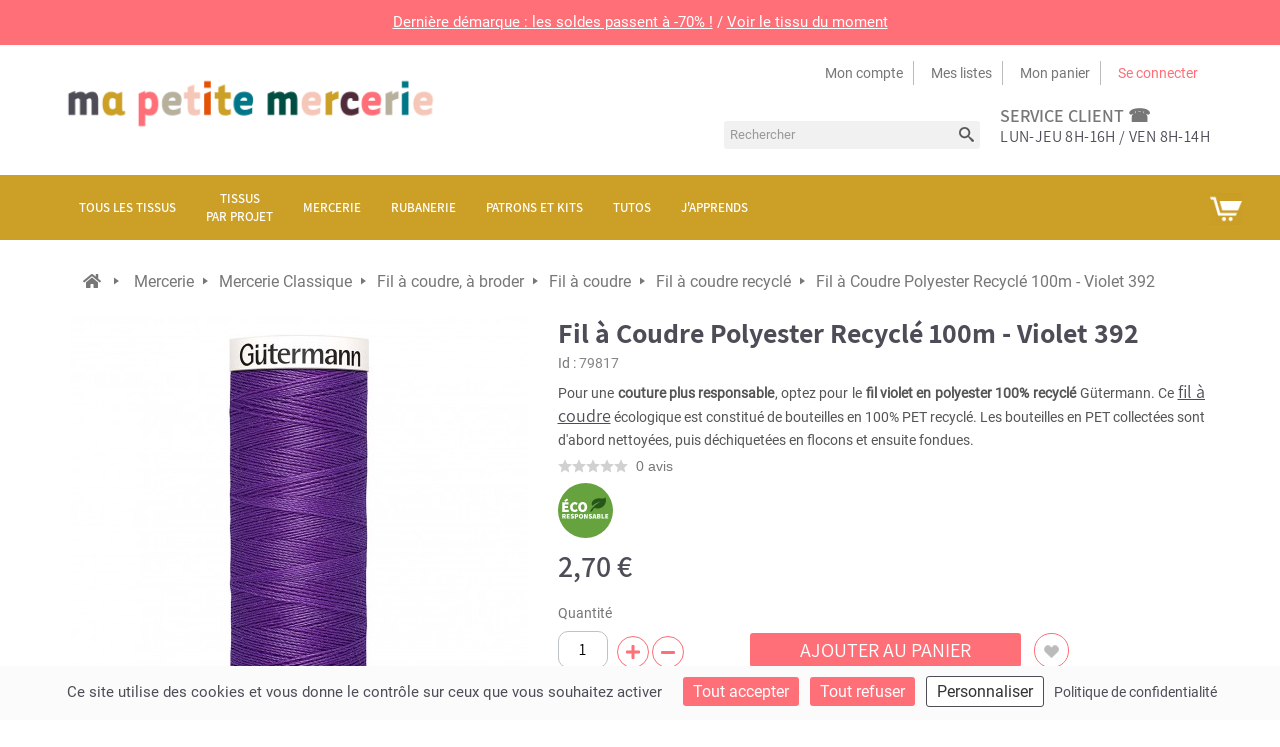

--- FILE ---
content_type: text/html; charset=utf-8
request_url: https://www.mapetitemercerie.com/fr/fil-a-coudre-recycle/79817-fil-a-coudre-polyester-recycle-100m-violet-392.html
body_size: 29983
content:
<!DOCTYPE HTML>
<html lang="fr-fr">
	<head>
		<meta charset="utf-8" />
		<title>Fil à Coudre Polyester Recyclé 100m - Violet 392</title>
		<meta name="description" content="Pour une couture plus responsable, optez pour le fil violet en polyester 100% recyclé Gütermann. Ce fil à coudre écologique est constitué de bouteilles en 100% PET recyclé. Livraison à partir de 1,99€" />

 
		<meta property="og:title" content="Fil à Coudre Polyester Recyclé 100m - Violet 392"/>
		<meta property="og:type" content="product"/>
		<meta property="og:site_name" content="Ma Petite Mercerie"/>
		<meta property="og:description" content="Pour une couture plus responsable, optez pour le fil violet en polyester 100% recyclé Gütermann. Ce fil à coudre écologique est constitué de bouteilles en 100% PET recyclé. Livraison à partir de 1,99€">
		<meta property="og:image" content="https://static.mapetitemercerie.com/140016-large_default/fil-a-coudre-polyester-recycle-100m-violet-392.jpg"/>


		<meta name="robots" content="index,follow" />
		<meta name="viewport" content="width=device-width, minimum-scale=0.25, maximum-scale=1.6, initial-scale=1.0" />
		<meta name="apple-mobile-web-app-capable" content="yes" />
		<meta name="apple-mobile-web-app-status-bar-style" content="#ff6f78">
		<meta name="theme-color" content="#ff6f78">

		<link rel="icon" type="image/png" href="https://static.mapetitemercerie.com/themes/mapetitemercerie-2.5/img/favicon.png" />

		<link href="https://static.mapetitemercerie.com/themes/mapetitemercerie-2.5/css/global.css?v=ab89c52b" type="text/css" media="all" rel="stylesheet" />
		<link href="https://static.mapetitemercerie.com/themes/mapetitemercerie-2.5/css/autoload/uniform.default.css?v=ab89c52b" type="text/css" media="all" rel="stylesheet" />
		<link href="https://static.mapetitemercerie.com/themes/mapetitemercerie-2.5/css/product.css?v=ab89c52b" type="text/css" media="all" rel="stylesheet" />
		<link href="https://static.mapetitemercerie.com/themes/mapetitemercerie-2.5/css/print.css?v=ab89c52b" type="text/css" media="print" rel="stylesheet" />
		<link href="https://static.mapetitemercerie.com/js/jquery/plugins/fancybox/jquery.fancybox.css?v=ab89c52b" type="text/css" media="all" rel="stylesheet" />
		<link href="https://static.mapetitemercerie.com/js/jquery/plugins/bxslider/jquery.bxslider.css?v=ab89c52b" type="text/css" media="all" rel="stylesheet" />
		<link href="https://static.mapetitemercerie.com/themes/mapetitemercerie-2.5/css/modules/blocksearch/blocksearch.css?v=ab89c52b" type="text/css" media="all" rel="stylesheet" />
		<link href="https://static.mapetitemercerie.com/js/jquery/plugins/autocomplete/jquery.autocomplete.css?v=ab89c52b" type="text/css" media="all" rel="stylesheet" />
		<link href="https://static.mapetitemercerie.com/themes/mapetitemercerie-2.5/css/modules/blocknewsletter/blocknewsletter.css?v=ab89c52b" type="text/css" media="all" rel="stylesheet" />
		<link href="https://static.mapetitemercerie.com/themes/mapetitemercerie-2.5/css/modules/blockcart/blockcart.css?v=ab89c52b" type="text/css" media="all" rel="stylesheet" />
		<link href="https://static.mapetitemercerie.com/themes/mapetitemercerie-2.5/css/modules/blockcategories/blockcategories.css?v=ab89c52b" type="text/css" media="all" rel="stylesheet" />
		<link href="https://static.mapetitemercerie.com/modules/posscroll/scrolltop.css?v=ab89c52b" type="text/css" media="all" rel="stylesheet" />
		<link href="https://static.mapetitemercerie.com/themes/mapetitemercerie-2.5/css/modules/blockuserinfo/blockuserinfo.css?v=ab89c52b" type="text/css" media="all" rel="stylesheet" />
		<link href="https://static.mapetitemercerie.com/modules/o10cretailunit/style.css?v=ab89c52b" type="text/css" media="all" rel="stylesheet" />
		<link href="https://static.mapetitemercerie.com/modules/pm_advancedtopmenu/css/pm_advancedtopmenu_base.css?v=ab89c52b" type="text/css" media="all" rel="stylesheet" />
		<link href="https://static.mapetitemercerie.com/modules/pm_advancedtopmenu/css/pm_advancedtopmenu_product.css?v=ab89c52b" type="text/css" media="all" rel="stylesheet" />
		<link href="https://static.mapetitemercerie.com/modules/pm_advancedtopmenu/css/pm_advancedtopmenu_global-1.css?v=ab89c52b" type="text/css" media="all" rel="stylesheet" />
		<link href="https://static.mapetitemercerie.com/modules/pm_advancedtopmenu/css/pm_advancedtopmenu_advanced-1.css?v=ab89c52b" type="text/css" media="all" rel="stylesheet" />
		<link href="https://static.mapetitemercerie.com/modules/pm_advancedtopmenu/css/pm_advancedtopmenu-1.css?v=ab89c52b" type="text/css" media="all" rel="stylesheet" />
		<link href="https://static.mapetitemercerie.com/themes/mapetitemercerie-2.5/css/modules/blockwishlist/blockwishlist.css?v=ab89c52b" type="text/css" media="all" rel="stylesheet" />
		<link href="https://static.mapetitemercerie.com/modules/netreviews/views/css/avisverifies-template1.css?v=ab89c52b" type="text/css" media="all" rel="stylesheet" />
		<link href="https://static.mapetitemercerie.com/modules/mpm_declinaisons/views/css/list-declinaisons.css?v=ab89c52b" type="text/css" media="all" rel="stylesheet" />
		<link href="https://static.mapetitemercerie.com/themes/mapetitemercerie-2.5/css/modules/posproductcates/posproductcategory.css?v=ab89c52b" type="text/css" media="all" rel="stylesheet" />
		<link href="https://static.mapetitemercerie.com/themes/mapetitemercerie-2.5/css/modules/mailalerts/mailalerts.css?v=ab89c52b" type="text/css" media="all" rel="stylesheet" />
		<link href="https://static.mapetitemercerie.com/themes/mapetitemercerie-2.5/css/modules/o10c_revslider/rs-plugin/css/settings.css?v=ab89c52b" type="text/css" media="all" rel="stylesheet" />
		<link href="https://static.mapetitemercerie.com/themes/mapetitemercerie-2.5/css/modules/o10c_revslider/rs-plugin/css/static-captions.css?v=ab89c52b" type="text/css" media="all" rel="stylesheet" />
		<link href="https://static.mapetitemercerie.com/themes/mapetitemercerie-2.5/css/modules/o10c_revslider/rs-plugin/css/dynamic-captions.css?v=ab89c52b" type="text/css" media="all" rel="stylesheet" />
		<link href="https://static.mapetitemercerie.com/modules/o10c_revslider/css/front.css?v=ab89c52b" type="text/css" media="all" rel="stylesheet" />
		<link href="https://static.mapetitemercerie.com/themes/mapetitemercerie-2.5/css/product_list.css?v=ab89c52b" type="text/css" media="all" rel="stylesheet" />
		<link href="https://static.mapetitemercerie.com/modules/mpm_tarteaucitron/css/tarteaucitron.css?v=ab89c52b" type="text/css" media="all" rel="stylesheet" />
	
	<script type="text/javascript">
var CUSTOMIZE_TEXTFIELD = 1;
var FancyboxI18nClose = 'Fermer';
var FancyboxI18nNext = 'Suivant';
var FancyboxI18nPrev = 'Pr&eacute;c&eacute;dent';
var PS_CATALOG_MODE = false;
var added_to_wishlist = 'Added to your wishlist.';
var ajax_allowed = true;
var ajaxsearch = true;
var allowBuyWhenOutOfStock = false;
var attribute_anchor_separator = '-';
var attributesCombinations = [];
var availableLaterValue = '';
var availableNowValue = '';
var baseDir = 'https://www.mapetitemercerie.com/';
var baseUri = 'https://www.mapetitemercerie.com/';
var blocksearch_type = 'top';
var contentOnly = false;
var currencyBlank = 1;
var currencyFormat = 2;
var currencyRate = 1;
var currencySign = '€';
var currentDate = '2026-02-01 01:35:14';
var customerGroupWithoutTax = false;
var customizationFields = false;
var customizationIdMessage = 'Personnalisation';
var default_eco_tax = 0;
var delete_txt = 'Supprimer';
var displayList = false;
var displayPrice = 0;
var doesntExist = 'Hélas, ce produit n\'existe pas dans cette couleur, taille ou dimension. Il est disponible avec d\'autres options.';
var doesntExistNoMore = 'Ce produit n\'est plus en stock';
var doesntExistNoMoreBut = 'avec ces options mais reste disponible avec d\'autres options';
var ecotaxTax_rate = 0;
var fieldRequired = 'Veuillez remplir tous les champs, puis enregistrer votre personnalisation';
var freeProductTranslation = 'Offert !';
var freeShippingTranslation = 'Livraison gratuite !';
var generated_date = 1769906113;
var group_reduction = 0;
var idDefaultImage = 140016;
var id_lang = 2;
var id_product = 79817;
var img_dir = 'https://static.mapetitemercerie.com/themes/mapetitemercerie-2.5/img/';
var img_prod_dir = 'https://static.mapetitemercerie.com/img/p/';
var img_ps_dir = 'https://static.mapetitemercerie.com/img/';
var instantsearch = false;
var isGuest = 0;
var isLogged = 0;
var isMobile = false;
var jqZoomEnabled = false;
var loggin_required = 'Vous devez être connecté pour gérer votre liste d\'envies.';
var mailalerts_already = 'vous êtes déjà abonné à ce produit';
var mailalerts_invalid = 'adresse email invalide';
var mailalerts_placeholder = 'email@email.com';
var mailalerts_registered = 'abonné aux alertes';
var mailalerts_url_add = 'https://www.mapetitemercerie.com/fr/module/mailalerts/actions?process=add';
var mailalerts_url_check = 'https://www.mapetitemercerie.com/fr/module/mailalerts/actions?process=check';
var maxQuantityToAllowDisplayOfLastQuantityMessage = 0;
var minimalQuantity = 1;
var mywishlist_url = 'https://www.mapetitemercerie.com/fr/module/blockwishlist/mywishlist';
var noTaxForThisProduct = false;
var o10cretailunit = null;
var oosHookJsCodeFunctions = [];
var page_name = 'product';
var placeholder_blocknewsletter = 'Saisissez votre adresse e-mail';
var priceDisplayMethod = 0;
var priceDisplayPrecision = 2;
var productAvailableForOrder = true;
var productBasePriceTaxExcl = 2.25;
var productBasePriceTaxExcluded = 2.25;
var productBrandName = 'Gutermann';
var productCategory = 'fil-a-coudre-recycle';
var productHasAttributes = false;
var productName = 'Fil à Coudre Polyester Recyclé 100m - Violet 392';
var productPrice = 2.7;
var productPriceTaxExcluded = 2.25;
var productPriceTaxExcludedWithReduction = 2.25;
var productPriceWithoutReduction = 2.7;
var productReductionTaxExcluded = 0;
var productReference = 'ME19 02776C392';
var productShowPrice = true;
var productUnitPriceRatio = 0;
var product_fileButtonHtml = 'Ajouter';
var product_fileDefaultHtml = 'Aucun fichier sélectionné';
var product_specific_price = [];
var quantitiesDisplayAllowed = true;
var quantityAvailable = 4;
var quickView = false;
var reduction_percent = 0;
var reduction_price = 0;
var removingLinkText = 'supprimer cet article du panier';
var roundMode = 2;
var search_url = 'https://www.mapetitemercerie.com/fr/recherche';
var specific_currency = false;
var specific_price = 0;
var static_token = 'f7fbdce623355e672302ab8a8d0e9a6c';
var stock_management = 1;
var taxRate = 20;
var token = 'f7fbdce623355e672302ab8a8d0e9a6c';
var uploading_in_progress = 'Envoi en cours, veuillez patienter...';
var usingSecureMode = true;
var wishlistProductsIds = false;
</script>


<script type="text/javascript">
window.dataLayer = window.dataLayer || [];
(function(w,d,s,l,i){ w[l]=w[l]||[];w[l].push({ 'gtm.start':
		new Date().getTime(),event:'gtm.js'});var f=d.getElementsByTagName(s)[0],
		j=d.createElement(s),dl=l!='dataLayer'?'&l='+l:'';j.async=true;j.src=
		'https://www.googletagmanager.com/gtm.js?id='+i+dl;f.parentNode.insertBefore(j,f);
		} )(window,document,'script','dataLayer','GTM-5WJB42MC');
</script>

		<script src="https://static.mapetitemercerie.com/js/jquery/jquery-1.12.4.min.js?v=ab89c52b" type="text/javascript"></script>
		<script src="https://static.mapetitemercerie.com/js/jquery/jquery-migrate-1.4.1.min.js?v=ab89c52b" type="text/javascript"></script>
		<script src="https://static.mapetitemercerie.com/js/jquery/plugins/jquery.easing.js?v=ab89c52b" type="text/javascript"></script>
		<script src="https://static.mapetitemercerie.com/js/tools.js?v=ab89c52b" type="text/javascript"></script>
		<script src="https://static.mapetitemercerie.com/themes/mapetitemercerie-2.5/js/global.js?v=ab89c52b" type="text/javascript"></script>
		<script src="https://static.mapetitemercerie.com/themes/mapetitemercerie-2.5/js/autoload/10-bootstrap.min.js?v=ab89c52b" type="text/javascript"></script>
		<script src="https://static.mapetitemercerie.com/themes/mapetitemercerie-2.5/js/autoload/15-jquery.total-storage.min.js?v=ab89c52b" type="text/javascript"></script>
		<script src="https://static.mapetitemercerie.com/themes/mapetitemercerie-2.5/js/autoload/15-jquery.uniform-modified.js?v=ab89c52b" type="text/javascript"></script>
		<script src="https://static.mapetitemercerie.com/js/jquery/plugins/fancybox/jquery.fancybox.js?v=ab89c52b" type="text/javascript"></script>
		<script src="https://static.mapetitemercerie.com/js/jquery/plugins/jquery.idTabs.js?v=ab89c52b" type="text/javascript"></script>
		<script src="https://static.mapetitemercerie.com/js/jquery/plugins/jquery.scrollTo.js?v=ab89c52b" type="text/javascript"></script>
		<script src="https://static.mapetitemercerie.com/js/jquery/plugins/jquery.serialScroll.js?v=ab89c52b" type="text/javascript"></script>
		<script src="https://static.mapetitemercerie.com/js/jquery/plugins/bxslider/jquery.bxslider.js?v=ab89c52b" type="text/javascript"></script>
		<script src="https://static.mapetitemercerie.com/themes/mapetitemercerie-2.5/js/product.js?v=ab89c52b" type="text/javascript"></script>
		<script src="https://static.mapetitemercerie.com/modules/o10c_googletagmanager/views/js/datalayer.js?v=ab89c52b" type="text/javascript"></script>
		<script src="https://static.mapetitemercerie.com/js/jquery/plugins/autocomplete/jquery.autocomplete.js?v=ab89c52b" type="text/javascript"></script>
		<script src="https://static.mapetitemercerie.com/themes/mapetitemercerie-2.5/js/modules/blocksearch/blocksearch.js?v=ab89c52b" type="text/javascript"></script>
		<script src="https://static.mapetitemercerie.com/themes/mapetitemercerie-2.5/js/modules/blocknewsletter/blocknewsletter.js?v=ab89c52b" type="text/javascript"></script>
		<script src="https://static.mapetitemercerie.com/themes/mapetitemercerie-2.5/js/modules/blockcart/ajax-cart.js?v=ab89c52b" type="text/javascript"></script>
		<script src="https://static.mapetitemercerie.com/js/jquery/plugins/jquery.scrollTo.js?v=ab89c52b" type="text/javascript"></script>
		<script src="https://static.mapetitemercerie.com/js/jquery/plugins/jquery.serialScroll.js?v=ab89c52b" type="text/javascript"></script>
		<script src="https://static.mapetitemercerie.com/js/jquery/plugins/bxslider/jquery.bxslider.js?v=ab89c52b" type="text/javascript"></script>
		<script src="https://static.mapetitemercerie.com/themes/mapetitemercerie-2.5/js/tools/treeManagement.js?v=ab89c52b" type="text/javascript"></script>
		<script src="https://static.mapetitemercerie.com/modules/posscroll/scrolltop.js?v=ab89c52b" type="text/javascript"></script>
		<script src="https://static.mapetitemercerie.com/modules/o10cretailunit/script.js?v=ab89c52b" type="text/javascript"></script>
		<script src="https://static.mapetitemercerie.com/modules/pm_advancedtopmenu/js/pm_advancedtopmenu.js?v=ab89c52b" type="text/javascript"></script>
		<script src="https://static.mapetitemercerie.com/themes/mapetitemercerie-2.5/js/modules/blockwishlist/js/ajax-wishlist.js?v=ab89c52b" type="text/javascript"></script>
		<script src="https://static.mapetitemercerie.com/modules/netreviews/views/js/avisverifies-tpl.js?v=ab89c52b" type="text/javascript"></script>
		<script src="https://static.mapetitemercerie.com/modules/posproductcates/pos.bxslider.min.js?v=ab89c52b" type="text/javascript"></script>
		<script src="https://static.mapetitemercerie.com/themes/mapetitemercerie-2.5/js/modules/mailalerts/mailalerts.js?v=ab89c52b" type="text/javascript"></script>
		<script src="https://static.mapetitemercerie.com/modules/o10c_revslider/rs-plugin/js/jquery.themepunch.plugins.min.js?v=ab89c52b" type="text/javascript"></script>
		<script src="https://static.mapetitemercerie.com/modules/o10c_revslider/rs-plugin/js/jquery.themepunch.revolution.min.js?v=ab89c52b" type="text/javascript"></script>
		<script src="https://static.mapetitemercerie.com/modules/o10c_revslider/rs-plugin/js/jquery.themepunch.plugins.min.js?v=ab89c52b" type="text/javascript"></script>
		<script src="https://static.mapetitemercerie.com/modules/o10c_revslider/rs-plugin/js/jquery.themepunch.revolution.min.js?v=ab89c52b" type="text/javascript"></script>
		<script src="https://static.mapetitemercerie.com/modules/o10c_revslider/rs-plugin/js/jquery.themepunch.plugins.min.js?v=ab89c52b" type="text/javascript"></script>
		<script src="https://static.mapetitemercerie.com/modules/o10c_revslider/rs-plugin/js/jquery.themepunch.revolution.min.js?v=ab89c52b" type="text/javascript"></script>
		<script src="https://static.mapetitemercerie.com/modules/o10c_revslider/rs-plugin/js/jquery.themepunch.plugins.min.js?v=ab89c52b" type="text/javascript"></script>
		<script src="https://static.mapetitemercerie.com/modules/o10c_revslider/rs-plugin/js/jquery.themepunch.revolution.min.js?v=ab89c52b" type="text/javascript"></script>
		<script src="https://static.mapetitemercerie.com/modules/o10c_revslider/rs-plugin/js/jquery.themepunch.plugins.min.js?v=ab89c52b" type="text/javascript"></script>
		<script src="https://static.mapetitemercerie.com/modules/o10c_revslider/rs-plugin/js/jquery.themepunch.revolution.min.js?v=ab89c52b" type="text/javascript"></script>
		<script src="https://static.mapetitemercerie.com/modules/mpm_tarteaucitron/lib/tarteaucitron/tarteaucitron.min.js?v=ab89c52b" type="text/javascript"></script>
		<script src="https://static.mapetitemercerie.com/modules/mpm_tarteaucitron/js/tarteaucitron.js?v=ab89c52b" type="text/javascript"></script>
		<script src="https://static.mapetitemercerie.com/modules/o10c_revslider/rs-plugin/js/jquery.themepunch.plugins.min.js?v=ab89c52b" type="text/javascript"></script>
		<script src="https://static.mapetitemercerie.com/modules/o10c_revslider/rs-plugin/js/jquery.themepunch.revolution.min.js?v=ab89c52b" type="text/javascript"></script>
	

<script type="text/javascript">
(function () {
    var sf = document.createElement('script');
    sf.type = 'text/javascript';
    sf.src = "https://tag.search.sensefuel.live/tag/74b05614-ed84-4950-95dc-025dfd877857/tagp.js";
    document.head.insertBefore(sf, document.head.firstChild);
})();
</script>


<link rel="canonical" href="https://www.mapetitemercerie.com/fr/fil-a-coudre-recycle/79817-fil-a-coudre-polyester-recycle-100m-violet-392.html" /><script type="application/ld+json">{
    "@context": "https://schema.org/",
    "@type": "Product",
    "name": "Fil \u00e0 Coudre Polyester Recycl\u00e9 100m - Violet 392",
    "sku": "ME19 02776C392",
    "url": "https://www.mapetitemercerie.com/fr/fil-a-coudre-recycle/79817-fil-a-coudre-polyester-recycle-100m-violet-392.html",
    "description": "Pour une couture plus responsable, optez pour le fil\u00a0violet en polyester 100% recycl\u00e9\u00a0G\u00fctermann.\u00a0Ce\u00a0fil \u00e0 coudre \u00e9cologique est constitu\u00e9 de bouteilles en 100% PET recycl\u00e9. Les bouteilles en PET collect\u00e9es sont d'abord nettoy\u00e9es, puis d\u00e9chiquet\u00e9es en flocons et ensuite fondues.\u00a0",
    "image": [
        "https://static.mapetitemercerie.com/140016/Fil \u00e0 Coudre Polyester Recycl\u00e9 100m - Violet 392.jpg"
    ],
    "brand": {
        "@type": "Brand",
        "name": "Gutermann"
    },
    "aggregateRating": [],
    "offers": {
        "@type": "Offer",
        "availability": "https://schema.org/InStock",
        "price": 2.7,
        "priceCurrency": "EUR"
    }
}</script> 



	</head>
	<body id="product" class="product product-79817 product-fil-a-coudre-polyester-recycle-100m-violet-392 category-4191 category-fil-a-coudre-recycle hide-left-column hide-right-column lang_fr">
					<div id="page">
			<div class="header-container">
				<header id="header">
					<div class="banner">
									  	  <div style="width: 100vw; margin: 0; padding: 0;">
<p style="margin: 0;"><span style="display: block; font-size: 15px; padding: 10px; background-color: #ff6f78; color: #fff; text-align: center; text-shadow: none;"><a href="https://www.mapetitemercerie.com/fr/144-bonnes-affaires" style="color: #fff; text-decoration: underline;">Dernière démarque : les soldes passent à -70% !</a> / <a href="https://www.mapetitemercerie.com/fr/milleraies/119488-tissu-velours-milleraies.html#/couleur-marron" style="color: #fff; text-decoration: underline;">Voir le tissu du moment</a></span></p>
</div>
	        
					</div>
					
					<div class="header-inner">
						<div class="header-top"></div>
						<div class="header-content container">
							<div class="row">
								<div id="header_logo" class="col-md-4 col-sm-4 col-sms12">
									<a href="https://www.mapetitemercerie.com/" title="Ma Petite Mercerie">
										<img class="logo img-responsive" src="https://static.mapetitemercerie.com/themes/mapetitemercerie-2.5/img/logo.png" alt="Ma Petite Mercerie"/>
									</a>
								</div>
								<div class="header_right col-md-8 col-sm-8 col-sms12">
									<div class="nav">
										<nav>
											
<div class="header_links_wrap">
	<ul id="header_links">

		
		<li><a class="link-myaccount" href="https://www.mapetitemercerie.com/fr/mon-compte" title="Mon compte">Mon compte</a></li>
		
		<li><a class="link-wishlist wishlist_block" href="https://www.mapetitemercerie.com/fr/module/blockwishlist/mywishlist" title="Mes listes">Mes listes</a></li>
		


		<li>
			<a class="link-mycart"  href="https://www.mapetitemercerie.com/fr/commande" title="View my shopping cart" rel="nofollow">Mon panier</a>

		</li>	



						<li class="last"><a class="link-login" href="https://www.mapetitemercerie.com/fr/mon-compte" title="Se connecter"  rel="nofollow">Se connecter</a></li>
				
	</ul>
</div>	
			
										</nav>
									</div>
										  	  <div class="header-static-block">
<div class="col header-call">
<div class="h2_class"><a href="https://www.mapetitemercerie.com/fr/content/6-faq">service client ☎</a></div>
<p>Lun-Jeu 8h-16h / Ven 8h-14h</p>
</div>
</div>
	       	  	  
	  		<!-- Block search module TOP -->
<div class="header-static-block">
<div id="search_block_top">
	<div id="search_block_top_inner">	
	<form id="searchbox" method="get" action="https://www.mapetitemercerie.com/fr/recherche" >
		<div class="form-search">
			<input type="hidden" name="controller" value="search" />
			<input type="hidden" name="orderby" value="position" />
			<input type="hidden" name="orderway" value="desc" />
			<input class="search_query form-control" type="text" id="search_query_top" name="search_query" placeholder="Rechercher" value="" />
			<button type="submit" name="submit_search" class="btn btn-default button-search">
				<span>Rechercher</span>
			</button>
		</div>
	</form>
	</div>
</div>
</div>
<!-- /Block search module TOP -->
	        	
								</div>	
								
								

							</div>
						</div>
						<!-- MODULE Block cart -->
<div class="">
	<div class="shopping_cart">
		<div class="shopping_cart_inner">
			<div class="shopping_cart_inner1">
		<a href="https://www.mapetitemercerie.com/fr/commande" title="Voir mon panier" rel="nofollow">
			<b>Panier</b>
			<span class="ajax_cart_quantity unvisible">0</span>
			<span class="ajax_cart_product_txt unvisible">Produit</span>
			<span class="ajax_cart_product_txt_s unvisible">Produits</span>
			<span class="ajax_cart_total unvisible">
							</span>
			<span class="ajax_cart_no_product">(vide)</span>
					</a>
					<div class="cart_block block exclusive">
				<div class="block_content">
					<!-- block list of products -->
					<div class="cart_block_list">
												<p class="cart_block_no_products">
							Aucun produit
						</p>
												<div class="cart-prices">
							<div class="cart-prices-line first-line">
								<span class="price cart_block_shipping_cost ajax_cart_shipping_cost">
																			Livraison gratuite !
																	</span>
								<span>
									Livraison
								</span>
							</div>
																					<div class="cart-prices-line last-line">
								<span class="price cart_block_total ajax_block_cart_total">0,00 €</span>
								<span>Total</span>
							</div>
													</div>
						<p class="cart-buttons">
							<a id="button_order_cart" class="btn btn-default button button-small" href="https://www.mapetitemercerie.com/fr/commande" title="Commander" rel="nofollow">
								<span>
									Commander<i class="icon-chevron-right right"></i>
								</span>
							</a>
						</p>
					</div>
				</div>
			</div><!-- .cart_block -->
					</div>
		</div>
	</div>
</div>

	<div id="layer_cart">
		<div class="clearfix">
			<div class="layer_cart_product col-xs-12 col-md-8">
				<span class="cross" title="Fermer la fenêtre"></span>
				<div class="h2_class">
					<i class="icon-ok"></i> Produit ajouté au panier avec succès
				</div>
				<div class="product-image-container layer_cart_img">
				</div>
				<div class="layer_cart_product_info">
					<span id="layer_cart_product_title" class="product-name"></span>
					<span id="layer_cart_product_attributes"></span>
					<div>
						<strong class="dark">Quantité</strong>
						<span id="layer_cart_product_quantity"></span>
					</div>
					<div>
						<strong class="dark">Total</strong>
						<span id="layer_cart_product_price"></span>
					</div>
					<div class="layer_cart_suggestion">
						<div id="suggestion">
							<p id="suggestion">Suggestion</p>
						</div>
						<div class="layer_cart_suggestion_block">
							<div class="item product-image-container layer_cart_img_accessoire"></div>						
							<div class="layer_cart_suggestion_info">
							<a href="" id="layer_cart_accessoire_title_link"><p class="item" id="layer_cart_accessoire_title"></p></a>
								<span class="item" id="layer_cart_accessoire_price"></span>
								<a href="" title="Add to cart" id="add_to_cart_suggestion" class="item button ajax_add_to_cart_button btn btn-default" data-id-product="" rel="nofollow" title="Add to cart">
									<span>Ajouter au panier</span>
								</a>
							</div>		
						</div>		
					</div> 
				</div>
			</div>
			<div class="layer_cart_cart col-xs-12 col-md-4">
				<div class="h2_class">
					<!-- Plural Case [both cases are needed because page may be updated in Javascript] -->
					<span class="ajax_cart_product_txt_s  unvisible">
						Il y a <span class="ajax_cart_quantity">0</span> produits dans votre panier.
					</span>
					<!-- Singular Case [both cases are needed because page may be updated in Javascript] -->
					<span class="ajax_cart_product_txt ">
						Il y a 1 produit dans votre panier.
					</span>
				</div>
	
				<div class="layer_cart_row">
					<strong class="dark">
						Total produits
																					TTC
																		</strong>
					<span class="ajax_block_products_total">
											</span>
				</div>
	
								<div class="layer_cart_row">
					<strong class="dark">
						Frais de port&nbsp;TTC					</strong>
					<span class="ajax_cart_shipping_cost">
													Livraison gratuite !
											</span>
				</div>
								<div class="layer_cart_row">	
					<strong class="dark">
						Total
																					TTC
																		</strong>
					<span class="ajax_block_cart_total">
											</span>
				</div>
				<div class="button-container">	
					<span class="continue btn btn-default button" title="Continuer mes achats">
						<span>
							<i class="icon-chevron-left left"></i>Continuer mes achats
						</span>
					</span><br>
					<a class="btn btn-default button button-medium  proceed_checkout"	href="https://www.mapetitemercerie.com/fr/commande" title="Commander" rel="nofollow">
						<span>
							Commander<i class="icon-chevron-right right"></i>
						</span>
					</a>	

					

				</div>
				<div style="clear:both;background-color: #FBFBFB; padding:5px;text-align:right;">
Paiement en plusieurs fois <strong style='color:#ff6f78;'>2x 3x 4x </strong> dès 149€ d'achats
</div>
			</div>
			
		</div>
		
		<div class="crossseling"></div>
	</div> <!-- #layer_cart -->
	<div class="layer_cart_overlay"></div>

<!-- /MODULE Block cart -->
<!--  AdvancedTopMenu -->
<div id="adtm_menu" data-open-method="1">
<div id="adtm_menu_inner" class="clearfix advtm_open_on_hover">
<ul id="menu">
	<li class="li-niveau1 advtm_menu_toggle">
		<a class="a-niveau1 adtm_toggle_menu_button"><span class="advtm_menu_span adtm_toggle_menu_button_text">Menu</span></a>
	</li>



						<li class="li-niveau1 advtm_menu_8 sub"><a href="https://www.mapetitemercerie.com/fr/10-tissu" title="Tous les tissus"  class=" a-niveau1"  data-type="category" data-id="10"><span class="advtm_menu_span advtm_menu_span_8">Tous les tissus</span><!--[if gte IE 7]><!--></a><!--<![endif]-->
<!--[if lte IE 6]><table><tr><td><![endif]-->
	<div class="adtm_sub">
				<table class="columnWrapTable"><tr>
															<td class="adtm_column_wrap_td advtm_column_wrap_td_80 advtm_hide_mobile">
				<div class="adtm_column_wrap advtm_column_wrap_80">
								<div class="adtm_column_wrap_sizer">&nbsp;</div>
												</div>
				</td>
																		<td class="adtm_column_wrap_td advtm_column_wrap_td_178">
				<div class="adtm_column_wrap advtm_column_wrap_178">
								<div class="adtm_column_wrap_sizer">&nbsp;</div>
													<p><a href="https://www.mapetitemercerie.com/fr/597-viscose"></a></p>
<p><a href="https://www.mapetitemercerie.com/fr/597-viscose"></a></p>
<p><a href="https://www.mapetitemercerie.com/fr/597-viscose"></a></p>
<p><a href="https://www.mapetitemercerie.com/fr/597-viscose"></a></p>
<p><a href="https://www.mapetitemercerie.com/fr/597-viscose"></a></p>
<p><a href="https://www.mapetitemercerie.com/fr/597-viscose"></a></p>
<p><a href="https://www.mapetitemercerie.com/fr/597-viscose"></a></p>
<p><a href="https://www.mapetitemercerie.com/fr/597-viscose"></a></p>
<p><a href="https://www.mapetitemercerie.com/fr/nouveaux-produits"><img src="https://mapetitemercerie-blog.s3.amazonaws.com/wp-content/uploads/2025/06/03093021/Fermeture.jpg" alt="Nouveaux tissus" width="180" height="50" /></a></p>
<p><a href="https://www.mapetitemercerie.com/fr/597-viscose"><img src="https://mapetitemercerie-blog.s3.amazonaws.com/wp-content/uploads/2025/06/02145212/5-1.png" alt="Tissu viscose" width="180" height="50" /></a></p>
<p><a href="https://www.mapetitemercerie.com/fr/1326-gaze-de-coton-lange"><img src="https://mapetitemercerie-blog.s3.amazonaws.com/wp-content/uploads/2025/06/02145213/7.png" alt="Gaze de coton" width="180" height="50" /></a></p>
<p><a href="https://www.mapetitemercerie.com/fr/128-tissu-lin"><img src="https://mapetitemercerie-blog.s3.amazonaws.com/wp-content/uploads/2025/06/02145212/6-1.png" alt="Tissu lin" width="180" height="50" /></a></p>
<p><a href="https://www.mapetitemercerie.com/fr/923-matelasse"><img src="https://mapetitemercerie-blog.s3.amazonaws.com/wp-content/uploads/2025/06/02145213/8.png" alt="Tissu matelassé" width="180" height="50" /></a></p>
<p><a href="https://www.mapetitemercerie.com/fr/4177-eponge-bambou"><img src="https://mapetitemercerie-blog.s3.amazonaws.com/wp-content/uploads/2025/06/02145214/9.png" alt="Éponge bambou" width="180" height="50" /></a></p>
<p></p>
<p></p>
								</div>
				</td>
																		<td class="adtm_column_wrap_td advtm_column_wrap_td_61">
				<div class="adtm_column_wrap advtm_column_wrap_61">
								<div class="adtm_column_wrap_sizer">&nbsp;</div>
																																					<div class="adtm_column adtm_column_151">
													<span class="column_wrap_title"><a href="https://www.mapetitemercerie.com/fr/910-coton" title="Coton, lin"  class=""  data-type="category" data-id="910">Coton, lin</a></span>																						<ul class="adtm_elements adtm_elements_151">
																																													<li class=""><a href="https://www.mapetitemercerie.com/fr/89-tissu-coton-uni" title="Coton uni"  class=""  data-type="category" data-id="89">Coton uni</a></li>
																																																						<li class=""><a href="https://www.mapetitemercerie.com/fr/97-chambray" title="Chambray"  class=""  data-type="category" data-id="97">Chambray</a></li>
																																																						<li class=""><a href="https://www.mapetitemercerie.com/fr/1079-tissu-coton-cretonne" title="Coton cretonne"  class=""  data-type="category" data-id="1079">Coton cretonne</a></li>
																																																						<li class=""><a href="https://www.mapetitemercerie.com/fr/1062-pique-de-coton" title="Piqu&eacute; de coton"  class=""  data-type="category" data-id="1062">Piqu&eacute; de coton</a></li>
																																																						<li class=""><a href="https://www.mapetitemercerie.com/fr/162-gabardine" title="Gabardine"  class=""  data-type="category" data-id="162">Gabardine</a></li>
																																																						<li class=""><a href="https://www.mapetitemercerie.com/fr/161-popeline" title="Popeline"  class=""  data-type="category" data-id="161">Popeline</a></li>
																																																						<li class=""><a href="https://www.mapetitemercerie.com/fr/147-jeans" title="Jeans"  class=""  data-type="category" data-id="147">Jeans</a></li>
																																																						<li class=""><a href="https://www.mapetitemercerie.com/fr/1326-gaze-de-coton-lange" title="Gaze de coton et lange"  class=""  data-type="category" data-id="1326">Gaze de coton et lange</a></li>
																																																						<li class=""><a href="https://www.mapetitemercerie.com/fr/128-tissu-lin" title="Lin, ramie"  class=""  data-type="category" data-id="128">Lin, ramie</a></li>
																																																						<li class=""><a href="https://www.mapetitemercerie.com/fr/2252-seersucker" title="Seersucker"  class=""  data-type="category" data-id="2252">Seersucker</a></li>
																																																						<li class=""><a href="https://www.mapetitemercerie.com/fr/138-voile-de-coton" title="Voile"  class=""  data-type="category" data-id="138">Voile</a></li>
																									</ul>
																			</div>
											
																																					<div class="adtm_column adtm_column_155">
													<span class="column_wrap_title"><a href="https://www.mapetitemercerie.com/fr/1417-crepe-satin-mousseline" title="Tissu fluide"  class=""  data-type="category" data-id="1417">Tissu fluide</a></span>																						<ul class="adtm_elements adtm_elements_155">
																																													<li class=""><a href="https://www.mapetitemercerie.com/fr/331-crepe" title="Cr&ecirc;pe"  class=""  data-type="category" data-id="331">Cr&ecirc;pe</a></li>
																																																						<li class=""><a href="https://www.mapetitemercerie.com/fr/95-doublure-" title="Doublure "  class=""  data-type="category" data-id="95">Doublure </a></li>
																																																						<li class=""><a href="https://www.mapetitemercerie.com/fr/262-mousseline" title="Mousseline"  class=""  data-type="category" data-id="262">Mousseline</a></li>
																																																						<li class=""><a href="https://www.mapetitemercerie.com/fr/243-soie-satin" title="Soie et satin"  class=""  data-type="category" data-id="243">Soie et satin</a></li>
																																																						<li class=""><a href="https://www.mapetitemercerie.com/fr/470-taffetas" title="Taffetas"  class=""  data-type="category" data-id="470">Taffetas</a></li>
																																																						<li class=""><a href="https://www.mapetitemercerie.com/fr/597-viscose" title="Viscose"  class=""  data-type="category" data-id="597">Viscose</a></li>
																									</ul>
																			</div>
											
																																					<div class="adtm_column adtm_column_488">
													<span class="column_wrap_title"><a href="https://www.mapetitemercerie.com/fr/165-brode" title="Tissu brod&eacute;"  class=""  data-type="category" data-id="165">Tissu brod&eacute;</a></span>																						<ul class="adtm_elements adtm_elements_488">
																																													<li class=""><a href="https://www.mapetitemercerie.com/fr/1413-ajoure-et-broderie" title="Broderie anglaise"  class=""  data-type="category" data-id="1413">Broderie anglaise</a></li>
																																																						<li class=""><a href="https://www.mapetitemercerie.com/fr/907-plumetis" title="Plumetis"  class=""  data-type="category" data-id="907">Plumetis</a></li>
																									</ul>
																			</div>
											
												</div>
				</td>
																		<td class="adtm_column_wrap_td advtm_column_wrap_td_62">
				<div class="adtm_column_wrap advtm_column_wrap_62">
								<div class="adtm_column_wrap_sizer">&nbsp;</div>
																																					<div class="adtm_column adtm_column_154">
													<span class="column_wrap_title"><a href="https://www.mapetitemercerie.com/fr/4383-tissu-absorbant" title="Tissu absorbant"  class=""  data-type="category" data-id="4383">Tissu absorbant</a></span>																						<ul class="adtm_elements adtm_elements_154">
																																													<li class=""><a href="https://www.mapetitemercerie.com/fr/4177-eponge-bambou" title="Bambou"  class=""  data-type="category" data-id="4177">Bambou</a></li>
																																																						<li class=""><a href="https://www.mapetitemercerie.com/fr/154-eponge" title="&Eacute;ponge"  class=""  data-type="category" data-id="154">&Eacute;ponge</a></li>
																																																						<li class=""><a href="https://www.mapetitemercerie.com/fr/622-eponge-jersey" title="&Eacute;ponge jersey"  class=""  data-type="category" data-id="622">&Eacute;ponge jersey</a></li>
																																																						<li class=""><a href="https://www.mapetitemercerie.com/fr/855-nid-d-abeille" title="Nid d'abeille"  class=""  data-type="category" data-id="855">Nid d'abeille</a></li>
																																																						<li class=""><a href="https://www.mapetitemercerie.com/fr/205-tissu-zorb" title="Zorb"  class=""  data-type="category" data-id="205">Zorb</a></li>
																									</ul>
																			</div>
											
																																					<div class="adtm_column adtm_column_161">
													<span class="column_wrap_title"><a href="https://www.mapetitemercerie.com/fr/4384-tissu-chaud" title="Tissu chaud"  class=""  data-type="category" data-id="4384">Tissu chaud</a></span>																						<ul class="adtm_elements adtm_elements_161">
																																													<li class=""><a href="https://www.mapetitemercerie.com/fr/920-doudou" title="Doudou"  class=""  data-type="category" data-id="920">Doudou</a></li>
																																																						<li class=""><a href="https://www.mapetitemercerie.com/fr/1414-tissu-flanelle-et-gratte" title="Flanelle"  class=""  data-type="category" data-id="1414">Flanelle</a></li>
																																																						<li class=""><a href="https://www.mapetitemercerie.com/fr/90-fourrure" title="Fourrure, sherpa"  class=""  data-type="category" data-id="90">Fourrure, sherpa</a></li>
																																																						<li class=""><a href="https://www.mapetitemercerie.com/fr/151-lainage" title="Lainage, manteau"  class=""  data-type="category" data-id="151">Lainage, manteau</a></li>
																																																						<li class=""><a href="https://www.mapetitemercerie.com/fr/923-matelasse" title="Matelass&eacute;"  class=""  data-type="category" data-id="923">Matelass&eacute;</a></li>
																																																						<li class=""><a href="https://www.mapetitemercerie.com/fr/1419-polaire-doudou-pilou" title="Polaire"  class=""  data-type="category" data-id="1419">Polaire</a></li>
																																																						<li class=""><a href="https://www.mapetitemercerie.com/fr/2267-softshell" title="Softshell"  class=""  data-type="category" data-id="2267">Softshell</a></li>
																																																						<li class=""><a href="https://www.mapetitemercerie.com/fr/98-tartans" title="Tartan"  class=""  data-type="category" data-id="98">Tartan</a></li>
																																																						<li class=""><a href="https://www.mapetitemercerie.com/fr/217-tweed" title="Tweed"  class=""  data-type="category" data-id="217">Tweed</a></li>
																																																						<li class=""><a href="https://www.mapetitemercerie.com/fr/94-tissu-velours" title="Velours"  class=""  data-type="category" data-id="94">Velours</a></li>
																									</ul>
																			</div>
											
												</div>
				</td>
																		<td class="adtm_column_wrap_td advtm_column_wrap_td_63">
				<div class="adtm_column_wrap advtm_column_wrap_63">
								<div class="adtm_column_wrap_sizer">&nbsp;</div>
																																					<div class="adtm_column adtm_column_489">
													<span class="column_wrap_title"><a href="https://www.mapetitemercerie.com/fr/402-toile" title="Toile et serg&eacute;"  class=""  data-type="category" data-id="402">Toile et serg&eacute;</a></span>																						<ul class="adtm_elements adtm_elements_489">
																																													<li class=""><a href="https://www.mapetitemercerie.com/fr/1060-tissu-jacquard" title="Jacquard"  class=""  data-type="category" data-id="1060">Jacquard</a></li>
																																																						<li class=""><a href="https://www.mapetitemercerie.com/fr/741-toile-ciree" title="Toile cir&eacute;e"  class=""  data-type="category" data-id="741">Toile cir&eacute;e</a></li>
																																																						<li class=""><a href="https://www.mapetitemercerie.com/fr/984-toile-de-coton" title="Toile de coton"  class=""  data-type="category" data-id="984">Toile de coton</a></li>
																																																						<li class=""><a href="https://www.mapetitemercerie.com/fr/914-toile-de-jouy" title="Toile de Jouy"  class=""  data-type="category" data-id="914">Toile de Jouy</a></li>
																																																						<li class=""><a href="https://www.mapetitemercerie.com/fr/1055-toile-de-jute" title="Toile de jute"  class=""  data-type="category" data-id="1055">Toile de jute</a></li>
																																																						<li class=""><a href="https://www.mapetitemercerie.com/fr/918-toile-polyester-ameublement" title="Toile synth&eacute;tique"  class=""  data-type="category" data-id="918">Toile synth&eacute;tique</a></li>
																																																						<li class=""><a href="https://www.mapetitemercerie.com/fr/486-toile-de-transat" title="Toile transat"  class=""  data-type="category" data-id="486">Toile transat</a></li>
																									</ul>
																			</div>
											
																																					<div class="adtm_column adtm_column_156">
													<span class="column_wrap_title"><a href="https://www.mapetitemercerie.com/fr/1418-maille-sweat" title="Tissu extensible"  class=""  data-type="category" data-id="1418">Tissu extensible</a></span>																						<ul class="adtm_elements adtm_elements_156">
																																													<li class=""><a href="https://www.mapetitemercerie.com/fr/433-maille" title="Maille"  class=""  data-type="category" data-id="433">Maille</a></li>
																																																						<li class=""><a href="https://www.mapetitemercerie.com/fr/206-sweat" title="Sweat"  class=""  data-type="category" data-id="206">Sweat</a></li>
																																																						<li class=""><a href="https://www.mapetitemercerie.com/fr/1330-sweat-leger" title="French terry"  class=""  data-type="category" data-id="1330">French terry</a></li>
																																																						<li class=""><a href="https://www.mapetitemercerie.com/fr/634-lycra" title="Lycra"  class=""  data-type="category" data-id="634">Lycra</a></li>
																																																						<li class=""><a href="https://www.mapetitemercerie.com/fr/149-jersey" title="Jersey"  class=""  data-type="category" data-id="149">Jersey</a></li>
																									</ul>
																			</div>
											
																																					<div class="adtm_column adtm_column_165">
													<span class="column_wrap_title"><a href="https://www.mapetitemercerie.com/fr/148-tissu-simili-cuir" title="Simili cuir"  class=""  data-type="category" data-id="148">Simili cuir</a></span>																						<ul class="adtm_elements adtm_elements_165">
																																													<li class=""><a href="https://www.mapetitemercerie.com/fr/377-cuir" title="Cuir"  class=""  data-type="category" data-id="377">Cuir</a></li>
																																																						<li class=""><a href="https://www.mapetitemercerie.com/fr/1618-tissu-liege" title="Li&egrave;ge"  class=""  data-type="category" data-id="1618">Li&egrave;ge</a></li>
																																																						<li class=""><a href="https://www.mapetitemercerie.com/fr/405-uni" title="Simili cuir uni"  class=""  data-type="category" data-id="405">Simili cuir uni</a></li>
																																																						<li class=""><a href="https://www.mapetitemercerie.com/fr/1018-simili-cuir-pailletemotif" title="Simili cuir imprim&eacute;"  class=""  data-type="category" data-id="1018">Simili cuir imprim&eacute;</a></li>
																																																						<li class=""><a href="https://www.mapetitemercerie.com/fr/164-suedine" title="Su&eacute;dine"  class=""  data-type="category" data-id="164">Su&eacute;dine</a></li>
																									</ul>
																			</div>
											
												</div>
				</td>
																		<td class="adtm_column_wrap_td advtm_column_wrap_td_64">
				<div class="adtm_column_wrap advtm_column_wrap_64">
								<div class="adtm_column_wrap_sizer">&nbsp;</div>
																																					<div class="adtm_column adtm_column_157">
													<span class="column_wrap_title"><a href="https://www.mapetitemercerie.com/fr/619-dentelle" title="Dentelle"  class=""  data-type="category" data-id="619">Dentelle</a></span>																										</div>
											
																																					<div class="adtm_column adtm_column_451">
													<span class="column_wrap_title"><a href="https://www.mapetitemercerie.com/fr/341-drap-manteau-feutrine" title="Feutrine"  class=""  data-type="category" data-id="341">Feutrine</a></span>																										</div>
											
																																					<div class="adtm_column adtm_column_491">
													<span class="column_wrap_title"><a href="https://www.mapetitemercerie.com/fr/1199-tissu-enduit-ameublement" title="Tissu enduit"  class=""  data-type="category" data-id="1199">Tissu enduit</a></span>																										</div>
											
																																					<div class="adtm_column adtm_column_158">
													<span class="column_wrap_title"><a href="https://www.mapetitemercerie.com/fr/491-glitter-paillette-lame" title="Tissu paillet&eacute; et sequin"  class=""  data-type="category" data-id="491">Tissu paillet&eacute; et sequin</a></span>																										</div>
											
																																					<div class="adtm_column adtm_column_490">
													<span class="column_wrap_title"><a href="https://www.mapetitemercerie.com/fr/175-tulle-tarlatane" title="Tulle"  class=""  data-type="category" data-id="175">Tulle</a></span>																										</div>
											
																																					<div class="adtm_column adtm_column_446">
													<span class="column_wrap_title"><a href="https://www.mapetitemercerie.com/fr/188-tissu-technique" title="Tissu Technique"  class=""  data-type="category" data-id="188">Tissu Technique</a></span>																						<ul class="adtm_elements adtm_elements_446">
																																													<li class=""><a href="https://www.mapetitemercerie.com/fr/223-tissu-occultant" title="Tissu occultant"  class=""  data-type="category" data-id="223">Tissu occultant</a></li>
																																																						<li class=" advtm_hide_mobile"><a href="https://www.mapetitemercerie.com/fr/1179-impermeable" title="Imperm&eacute;able"  class=""  data-type="category" data-id="1179">Imperm&eacute;able</a></li>
																																																						<li class=" advtm_hide_mobile"><a href="https://www.mapetitemercerie.com/fr/1614-tissu-etamine-et-alimentaire" title="Contact alimentaire"  class=""  data-type="category" data-id="1614">Contact alimentaire</a></li>
																																																						<li class=" advtm_hide_mobile"><a href="https://www.mapetitemercerie.com/fr/4216-tissu-filet" title="Filet"  class=""  data-type="category" data-id="4216">Filet</a></li>
																																																						<li class=" advtm_hide_mobile"><a href="https://www.mapetitemercerie.com/fr/4170-tissu-pul" title="PUL"  class=""  data-type="category" data-id="4170">PUL</a></li>
																																																						<li class=" advtm_hide_mobile"><a href="https://www.mapetitemercerie.com/fr/1178-toile-a-patron" title="Toile &agrave; patron"  class=""  data-type="category" data-id="1178">Toile &agrave; patron</a></li>
																									</ul>
																			</div>
											
																																					<div class="adtm_column adtm_column_423">
													<span class="column_wrap_title"><a href="https://www.mapetitemercerie.com/fr/369-entoilage" title="Entoilage et thermocollant"  class=""  data-type="category" data-id="369">Entoilage et thermocollant</a></span>																										</div>
											
																																					<div class="adtm_column adtm_column_397">
													<span class="column_wrap_title"><a href="https://www.mapetitemercerie.com/fr/2062-tissu-oeko-tex" title="Tissus certifi&eacute;s"  class=""  data-type="category" data-id="2062">Tissus certifi&eacute;s</a></span>																										</div>
											
																																					<div class="adtm_column adtm_column_450">
													<span class="column_wrap_title"><a href="https://www.mapetitemercerie.com/fr/1370-coupon-tissu" title="Coupons de tissu"  class=""  data-type="category" data-id="1370">Coupons de tissu</a></span>																										</div>
											
												</div>
				</td>
																		<td class="adtm_column_wrap_td advtm_column_wrap_td_158 advtm_hide_mobile">
				<div class="adtm_column_wrap advtm_column_wrap_158">
								<div class="adtm_column_wrap_sizer">&nbsp;</div>
												</div>
				</td>
							</tr></table>
			</div>
<!--[if lte IE 6]></td></tr></table></a><![endif]-->
</li>



						<li class="li-niveau1 advtm_menu_9 sub"><a href="https://www.mapetitemercerie.com/fr/1499-tissus-mode" title="Tissus 
par projet"  class=" a-multiline a-niveau1"  data-type="category" data-id="1499"><span class="advtm_menu_span advtm_menu_span_9">Tissus <br />
par projet</span><!--[if gte IE 7]><!--></a><!--<![endif]-->
<!--[if lte IE 6]><table><tr><td><![endif]-->
	<div class="adtm_sub">
				<table class="columnWrapTable"><tr>
															<td class="adtm_column_wrap_td advtm_column_wrap_td_133 advtm_hide_mobile">
				<div class="adtm_column_wrap advtm_column_wrap_133">
								<div class="adtm_column_wrap_sizer">&nbsp;</div>
												</div>
				</td>
																		<td class="adtm_column_wrap_td advtm_column_wrap_td_81">
				<div class="adtm_column_wrap advtm_column_wrap_81">
								<div class="adtm_column_wrap_sizer">&nbsp;</div>
																																					<div class="adtm_column adtm_column_493">
													<span class="column_wrap_title"><a href="https://www.mapetitemercerie.com/fr/1174-tissus-habillement" title="Habillement"  class=""  data-type="category" data-id="1174">Habillement</a></span>																						<ul class="adtm_elements adtm_elements_493">
																																													<li class=""><a href="https://www.mapetitemercerie.com/fr/4386-tissu-chemisier" title="Tissu pour chemisier"  class=""  data-type="category" data-id="4386">Tissu pour chemisier</a></li>
																																																						<li class=""><a href="https://www.mapetitemercerie.com/fr/4390-tissu-deguisement" title="Tissu pour d&eacute;guisement"  class=""  data-type="category" data-id="4390">Tissu pour d&eacute;guisement</a></li>
																																																						<li class=""><a href="https://www.mapetitemercerie.com/fr/95-doublure-" title="Tissu pour doublure"  class=""  data-type="category" data-id="95">Tissu pour doublure</a></li>
																																																						<li class=""><a href="https://www.mapetitemercerie.com/fr/4387-tissu-jupe" title="Tissu pour jupe"  class=""  data-type="category" data-id="4387">Tissu pour jupe</a></li>
																																																						<li class=""><a href="https://www.mapetitemercerie.com/fr/4391-tissu-maillot" title="Tissu pour maillot de bain"  class=""  data-type="category" data-id="4391">Tissu pour maillot de bain</a></li>
																																																						<li class=""><a href="https://www.mapetitemercerie.com/fr/4388-tissu-manteau" title="Tissu pour manteau"  class=""  data-type="category" data-id="4388">Tissu pour manteau</a></li>
																																																						<li class=""><a href="https://www.mapetitemercerie.com/fr/1416-jean-et-gabardine" title="Tissu pour pantalon"  class=""  data-type="category" data-id="1416">Tissu pour pantalon</a></li>
																																																						<li class=""><a href="https://www.mapetitemercerie.com/fr/4385-tissu-robe" title="Tissu pour robe"  class=""  data-type="category" data-id="4385">Tissu pour robe</a></li>
																																																						<li class=""><a href="https://www.mapetitemercerie.com/fr/4230-selection-tissus-sport" title="Tissu sport "  class=""  data-type="category" data-id="4230">Tissu sport </a></li>
																																																						<li class=""><a href="https://www.mapetitemercerie.com/fr/4389-tissu-veste" title="Tissu pour veste"  class=""  data-type="category" data-id="4389">Tissu pour veste</a></li>
																									</ul>
																			</div>
											
												</div>
				</td>
																		<td class="adtm_column_wrap_td advtm_column_wrap_td_82">
				<div class="adtm_column_wrap advtm_column_wrap_82">
								<div class="adtm_column_wrap_sizer">&nbsp;</div>
																																					<div class="adtm_column adtm_column_179">
													<span class="column_wrap_title"><a href="https://www.mapetitemercerie.com/fr/882-tissus-ameublement" title="Ameublement"  class=""  data-type="category" data-id="882">Ameublement</a></span>																						<ul class="adtm_elements adtm_elements_179">
																																													<li class=""><a href="https://www.mapetitemercerie.com/fr/1434-tissu-pour-coussin" title="Tissu pour coussin"  class=""  data-type="category" data-id="1434">Tissu pour coussin</a></li>
																																																						<li class=""><a href="https://www.mapetitemercerie.com/fr/1433-tissu-pour-rideaux" title="Tissu pour rideaux"  class=""  data-type="category" data-id="1433">Tissu pour rideaux</a></li>
																																																						<li class=""><a href="https://www.mapetitemercerie.com/fr/2247-tissu-voilage" title="Tissu pour voilages"  class=""  data-type="category" data-id="2247">Tissu pour voilages</a></li>
																																																						<li class=""><a href="https://www.mapetitemercerie.com/fr/2197-tissu-ameublement-fauteuil" title="Tissu qualit&eacute; si&egrave;ge"  class=""  data-type="category" data-id="2197">Tissu qualit&eacute; si&egrave;ge</a></li>
																																																						<li class=""><a href="https://www.mapetitemercerie.com/fr/1435-nappe" title="Tissu pour nappes"  class=""  data-type="category" data-id="1435">Tissu pour nappes</a></li>
																																																						<li class=""><a href="https://www.mapetitemercerie.com/fr/1023-tissu-torchon" title="Tissu torchon"  class=""  data-type="category" data-id="1023">Tissu torchon</a></li>
																																																						<li class=""><a href="https://www.mapetitemercerie.com/fr/290-grande-largeur" title="Tissu grande largeur"  class=""  data-type="category" data-id="290">Tissu grande largeur</a></li>
																																																						<li class=""><a href="https://www.mapetitemercerie.com/fr/1369-exterieur" title="Tissu pour l'ext&eacute;rieur"  class=""  data-type="category" data-id="1369">Tissu pour l'ext&eacute;rieur</a></li>
																									</ul>
																			</div>
											
																																					<div class="adtm_column adtm_column_494">
													<span class="column_wrap_title"><a href="https://www.mapetitemercerie.com/fr/1627-evenements" title="&Eacute;v&eacute;nement"  class=""  data-type="category" data-id="1627">&Eacute;v&eacute;nement</a></span>																						<ul class="adtm_elements adtm_elements_494">
																																													<li class=""><a href="https://www.mapetitemercerie.com/fr/720-mariage" title="Mariage"  class=""  data-type="category" data-id="720">Mariage</a></li>
																																																						<li class=""><a href="https://www.mapetitemercerie.com/fr/902-tissu-noel" title="No&euml;l"  class=""  data-type="category" data-id="902">No&euml;l</a></li>
																																																						<li class=""><a href="https://www.mapetitemercerie.com/fr/1630-halloween" title="Halloween"  class=""  data-type="category" data-id="1630">Halloween</a></li>
																																																						<li class=""><a href="https://www.mapetitemercerie.com/fr/1631-carnaval" title="Carnaval"  class=""  data-type="category" data-id="1631">Carnaval</a></li>
																									</ul>
																			</div>
											
												</div>
				</td>
																		<td class="adtm_column_wrap_td advtm_column_wrap_td_84">
				<div class="adtm_column_wrap advtm_column_wrap_84">
								<div class="adtm_column_wrap_sizer">&nbsp;</div>
																																					<div class="adtm_column adtm_column_495">
													<span class="column_wrap_title"><a href="https://www.mapetitemercerie.com/fr/157-les-imprimes" title="Imprim&eacute;s"  class=""  data-type="category" data-id="157">Imprim&eacute;s</a></span>																						<ul class="adtm_elements adtm_elements_495">
																																													<li class=""><a href="https://www.mapetitemercerie.com/fr/221-animaux" title="Animaux"  class=""  data-type="category" data-id="221">Animaux</a></li>
																																																						<li class=""><a href="https://www.mapetitemercerie.com/fr/96-carreaux" title="Carreaux"  class=""  data-type="category" data-id="96">Carreaux</a></li>
																																																						<li class=""><a href="https://www.mapetitemercerie.com/fr/189-coeurs" title="Coeurs"  class=""  data-type="category" data-id="189">Coeurs</a></li>
																																																						<li class=""><a href="https://www.mapetitemercerie.com/fr/158-tissus-motifs-enfantins" title="Enfantins"  class=""  data-type="category" data-id="158">Enfantins</a></li>
																																																						<li class=""><a href="https://www.mapetitemercerie.com/fr/1227-ethnique" title="Ethnique"  class=""  data-type="category" data-id="1227">Ethnique</a></li>
																																																						<li class=""><a href="https://www.mapetitemercerie.com/fr/159-fleuri" title="Fleuris"  class=""  data-type="category" data-id="159">Fleuris</a></li>
																																																						<li class=""><a href="https://www.mapetitemercerie.com/fr/777-graphique" title="Graphiques"  class=""  data-type="category" data-id="777">Graphiques</a></li>
																																																						<li class=""><a href="https://www.mapetitemercerie.com/fr/4218-tissu-indien" title="Indien"  class=""  data-type="category" data-id="4218">Indien</a></li>
																																																						<li class=""><a href="https://www.mapetitemercerie.com/fr/627-tissu-marin" title="Marins"  class=""  data-type="category" data-id="627">Marins</a></li>
																																																						<li class=""><a href="https://www.mapetitemercerie.com/fr/630-nature" title="Nature"  class=""  data-type="category" data-id="630">Nature</a></li>
																																																						<li class=""><a href="https://www.mapetitemercerie.com/fr/131-pois" title="Pois"  class=""  data-type="category" data-id="131">Pois</a></li>
																																																						<li class=""><a href="https://www.mapetitemercerie.com/fr/900-rayures" title="Rayures"  class=""  data-type="category" data-id="900">Rayures</a></li>
																																																						<li class=""><a href="https://www.mapetitemercerie.com/fr/1200-waxafricain" title="Wax/Africain"  class=""  data-type="category" data-id="1200">Wax/Africain</a></li>
																																																						<li class=""><a href="https://www.mapetitemercerie.com/fr/157-les-imprimes" title="[voir tout]"  class=""  data-type="category" data-id="157">[voir tout]</a></li>
																									</ul>
																			</div>
											
												</div>
				</td>
																		<td class="adtm_column_wrap_td advtm_column_wrap_td_85">
				<div class="adtm_column_wrap advtm_column_wrap_85">
								<div class="adtm_column_wrap_sizer">&nbsp;</div>
																																					<div class="adtm_column adtm_column_498">
													<span class="column_wrap_title"><a href="https://www.mapetitemercerie.com/fr/884-designers" title="Designers"  class=""  data-type="category" data-id="884">Designers</a></span>																						<ul class="adtm_elements adtm_elements_498">
																																													<li class=""><a href="https://www.mapetitemercerie.com/fr/marque/5-alexander-henry" title="Alexander Henry"  class=""  data-type="brands" data-id="5">Alexander Henry</a></li>
																																																						<li class=""><a href="https://www.mapetitemercerie.com/fr/marque/8-art-gallery-fabrics" title="Art Gallery Fabrics"  class=""  data-type="brands" data-id="8">Art Gallery Fabrics</a></li>
																																																						<li class=""><a href="https://www.mapetitemercerie.com/fr/marque/14-camelot-fabrics" title="Camelot Fabrics"  class=""  data-type="brands" data-id="14">Camelot Fabrics</a></li>
																																																						<li class=""><a href="https://www.mapetitemercerie.com/fr/marque/19-cotton-steel" title="Cotton &amp; Steel"  class=""  data-type="brands" data-id="19">Cotton &amp; Steel</a></li>
																																																						<li class=""><a href="https://www.mapetitemercerie.com/fr/marque/104-dashwood-studio" title="Dashwood studio"  class=""  data-type="brands" data-id="104">Dashwood studio</a></li>
																																																						<li class=""><a href="https://www.mapetitemercerie.com/fr/marque/20-dear-stella" title="Dear Stella"  class=""  data-type="brands" data-id="20">Dear Stella</a></li>
																																																						<li class=""><a href="https://www.mapetitemercerie.com/fr/marque/22-disney" title="Disney"  class=""  data-type="brands" data-id="22">Disney</a></li>
																																																						<li class=""><a href="https://www.mapetitemercerie.com/fr/marque/153-fibre-mood" title="Fibre Mood"  class=""  data-type="brands" data-id="153">Fibre Mood</a></li>
																																																						<li class=""><a href="https://www.mapetitemercerie.com/fr/marque/30-kaffe-fasset" title="Kaffe Fasset"  class=""  data-type="brands" data-id="30">Kaffe Fasset</a></li>
																																																						<li class=""><a href="https://www.mapetitemercerie.com/fr/marque/184-katia-fabrics" title="Katia Fabrics"  class=""  data-type="brands" data-id="184">Katia Fabrics</a></li>
																																																						<li class=""><a href="https://www.mapetitemercerie.com/fr/marque/199-les-basiques-ma-petite-mercerie" title="Les basiques MPM"  class=""  data-type="brands" data-id="199">Les basiques MPM</a></li>
																																																						<li class=""><a href="https://www.mapetitemercerie.com/fr/marque/36-liberty" title="Liberty"  class=""  data-type="brands" data-id="36">Liberty</a></li>
																																																						<li class=""><a href="https://www.mapetitemercerie.com/fr/marque/42-maison-thevenon" title="Maison Thevenon"  class=""  data-type="brands" data-id="42">Maison Thevenon</a></li>
																																																						<li class=""><a href="https://www.mapetitemercerie.com/fr/marque/43-makower-uk" title="Makower UK"  class=""  data-type="brands" data-id="43">Makower UK</a></li>
																																																						<li class=""><a href="https://www.mapetitemercerie.com/fr/marque/87-poppy-fabrics" title="Poppy fabrics"  class=""  data-type="brands" data-id="87">Poppy fabrics</a></li>
																																																						<li class=""><a href="https://www.mapetitemercerie.com/fr/marque/176-safeco" title="Safeco"  class=""  data-type="brands" data-id="176">Safeco</a></li>
																																																						<li class=""><a href="https://www.mapetitemercerie.com/fr/content/9-toutes-les-marques-de-produits-de-mercerie-et-de-designer-textile-disponible-en-stock-" title="[voir tout]"  class="" >[voir tout]</a></li>
																									</ul>
																			</div>
											
												</div>
				</td>
																		<td class="adtm_column_wrap_td advtm_column_wrap_td_134">
				<div class="adtm_column_wrap advtm_column_wrap_134">
								<div class="adtm_column_wrap_sizer">&nbsp;</div>
																																					<div class="adtm_column adtm_column_496">
													<span class="column_wrap_title"><a href="#" title="Tonalit&eacute;"  class="adtm_unclickable"  data-type="category" data-id="4364">Tonalit&eacute;</a></span>																										</div>
													<p><a href="https://www.mapetitemercerie.com/fr/cl/5-tissus-tonalite-vert"><img src="https://mapetitemercerie-blog.s3.amazonaws.com/wp-content/uploads/2025/05/28155757/2.png" alt="Tissu vert" width="35" height="35" /></a><a href="https://www.mapetitemercerie.com/fr/cl/4-tissus-tonalite-bleu"><img src="https://mapetitemercerie-blog.s3.amazonaws.com/wp-content/uploads/2025/05/28155800/10.png" alt="Tissu bleu" width="35" height="35" /></a><a href="https://www.mapetitemercerie.com/fr/cl/3-tissus-tonalite-violet"><img src="https://mapetitemercerie-blog.s3.amazonaws.com/wp-content/uploads/2025/05/28155757/1.png" alt="Tissu violet" width="35" height="35" /></a><a href="https://www.mapetitemercerie.com/fr/cl/2-tissus-tonalite-rouge"><img src="https://mapetitemercerie-blog.s3.amazonaws.com/wp-content/uploads/2025/05/28155758/3.png" alt="Tissu rouge" width="35" height="35" /></a><a href="https://www.mapetitemercerie.com/fr/cl/1-tissus-tonalite-rose"><img src="https://mapetitemercerie-blog.s3.amazonaws.com/wp-content/uploads/2025/05/28155758/4.png" alt="Tissu rose" width="35" height="35" /></a><a href="https://www.mapetitemercerie.com/fr/cl/7-tissu-tonalite-orange"><img src="https://mapetitemercerie-blog.s3.amazonaws.com/wp-content/uploads/2025/05/28155758/5.png" alt="Tissu orange" width="35" height="35" /></a><a href="https://www.mapetitemercerie.com/fr/cl/6-tissu-tonalite-jaune"><img src="https://mapetitemercerie-blog.s3.amazonaws.com/wp-content/uploads/2025/05/28155800/8.png" alt="Tissu jaune" width="35" height="35" /></a><a href="https://www.mapetitemercerie.com/fr/cl/10-tissu-tonalite-beige"><img src="https://mapetitemercerie-blog.s3.amazonaws.com/wp-content/uploads/2025/05/28155800/11.png" alt="Tissu beige" width="35" height="35" /></a><a href="https://www.mapetitemercerie.com/fr/cl/8-tissu-tonalite-marron"><img src="https://mapetitemercerie-blog.s3.amazonaws.com/wp-content/uploads/2025/05/28155759/7.png" alt="Tissu marron" width="35" height="35" /></a><a href="https://www.mapetitemercerie.com/fr/cl/12-tissu-tonalite-noir"><img src="https://mapetitemercerie-blog.s3.amazonaws.com/wp-content/uploads/2025/05/28155759/6.png" alt="Tissu noir" width="35" height="35" /></a><a href="https://www.mapetitemercerie.com/fr/cl/9-tissu-tonalite-blanc"><img src="https://mapetitemercerie-blog.s3.amazonaws.com/wp-content/uploads/2025/05/28155803/17.png" width="35" height="35" alt="Tissu blanc" /></a><a href="https://www.mapetitemercerie.com/fr/cl/11-tissu-tonalite-gris"><img src="https://mapetitemercerie-blog.s3.amazonaws.com/wp-content/uploads/2025/05/28155800/9.png" alt="Tissu gris" width="35" height="35" /></a><a href="https://www.mapetitemercerie.com/fr/cl/15-tissu-tonalite-argent"><img src="https://mapetitemercerie-blog.s3.amazonaws.com/wp-content/uploads/2025/05/28155801/12.png" alt="Tissu argent" width="35" height="35" /></a><a href="https://www.mapetitemercerie.com/fr/cl/16-tissu-tonalite-bronze"><img src="https://mapetitemercerie-blog.s3.amazonaws.com/wp-content/uploads/2025/05/28155802/14.png" alt="Tissu bronze" width="35" height="35" /></a><a href="https://www.mapetitemercerie.com/fr/cl/14-tissu-tonalite-dore"><img src="https://mapetitemercerie-blog.s3.amazonaws.com/wp-content/uploads/2025/05/28155802/15.png" alt="Tissu doré" width="35" height="35" /></a><a href="https://www.mapetitemercerie.com/fr/cl/13-tissu-tonalite-multicolore"><img src="https://mapetitemercerie-blog.s3.amazonaws.com/wp-content/uploads/2025/05/28155801/13.png" alt="Tissu multicolore" width="35" height="35" /></a><a href="https://www.mapetitemercerie.com/fr/cl/17-tissu-tonalite-fluo"><img src="https://mapetitemercerie-blog.s3.amazonaws.com/wp-content/uploads/2025/05/28155802/16.png" alt="Tissu fluo" width="35" height="35" /></a></p>
<p></p>
											
																																					<div class="adtm_column adtm_column_497">
													<span class="column_wrap_title"><a href="#" title="Vos pr&eacute;f&eacute;r&eacute;s..."  class="adtm_unclickable"  data-type="category" data-id="10">Vos pr&eacute;f&eacute;r&eacute;s...</a></span>																										</div>
													<p><a href="https://www.mapetitemercerie.com/fr/marque/36-liberty"><img src="https://mapetitemercerie-blog.s3.amazonaws.com/wp-content/uploads/2025/06/02122746/5.png" width="200" height="56" /></a></p>
<p><a href="https://www.mapetitemercerie.com/fr/4218-tissu-indien"><img src="https://mapetitemercerie-blog.s3.amazonaws.com/wp-content/uploads/2025/06/02122747/6.png" alt="Tissus indiens" width="200" height="56" /></a></p>
<p></p>
<p><a href="https://www.mapetitemercerie.com/fr/marque/199-les-basiques-ma-petite-mercerie"><img src="https://mapetitemercerie-blog.s3.amazonaws.com/wp-content/uploads/2025/06/02145217/Fermeture.png" alt="Tissus basiques MPM" width="200" height="56" /></a></p>
											
												</div>
				</td>
																		<td class="adtm_column_wrap_td advtm_column_wrap_td_163 advtm_hide_mobile">
				<div class="adtm_column_wrap advtm_column_wrap_163">
								<div class="adtm_column_wrap_sizer">&nbsp;</div>
												</div>
				</td>
							</tr></table>
			</div>
<!--[if lte IE 6]></td></tr></table></a><![endif]-->
</li>



						<li class="li-niveau1 advtm_menu_12 sub"><a href="https://www.mapetitemercerie.com/fr/5-mercerie" title="Mercerie"  class=" a-niveau1"  data-type="category" data-id="5"><span class="advtm_menu_span advtm_menu_span_12">Mercerie</span><!--[if gte IE 7]><!--></a><!--<![endif]-->
<!--[if lte IE 6]><table><tr><td><![endif]-->
	<div class="adtm_sub">
				<table class="columnWrapTable"><tr>
															<td class="adtm_column_wrap_td advtm_column_wrap_td_136 advtm_hide_mobile">
				<div class="adtm_column_wrap advtm_column_wrap_136">
								<div class="adtm_column_wrap_sizer">&nbsp;</div>
												</div>
				</td>
																		<td class="adtm_column_wrap_td advtm_column_wrap_td_162">
				<div class="adtm_column_wrap advtm_column_wrap_162">
								<div class="adtm_column_wrap_sizer">&nbsp;</div>
																																					<div class="adtm_column adtm_column_434">
													<span class="column_wrap_title"><a href="#" title="Les essentiels"  class="adtm_unclickable"  data-type="category" data-id="1166">Les essentiels</a></span>																										</div>
													<p><a href="https://www.mapetitemercerie.com/fr/9-fermeture-eclair"><img src="https://mapetitemercerie-blog.s3.amazonaws.com/wp-content/uploads/2025/06/02105319/2-1.png" alt="Fermeture éclair" width="180" height="50" /></a></p>
<p><a href="https://www.mapetitemercerie.com/fr/119-fil-a-coudre"><img src="https://mapetitemercerie-blog.s3.amazonaws.com/wp-content/uploads/2025/06/02105319/1-1.png" alt="Fil couture" width="180" height="50" /></a></p>
<p><a href="https://www.mapetitemercerie.com/fr/369-entoilage"><img src="https://mapetitemercerie-blog.s3.amazonaws.com/wp-content/uploads/2025/06/02105320/3-1.png" alt="Entoilage thermocollant" width="180" height="50" /></a></p>
<p><a href="https://www.mapetitemercerie.com/fr/1166-machines-a-coudre-et-accessoires"><img src="https://mapetitemercerie-blog.s3.amazonaws.com/wp-content/uploads/2025/06/02105320/4-1.png" alt="Machine a coudre" width="180" height="50" /></a></p>
											
												</div>
				</td>
																		<td class="adtm_column_wrap_td advtm_column_wrap_td_102">
				<div class="adtm_column_wrap advtm_column_wrap_102">
								<div class="adtm_column_wrap_sizer">&nbsp;</div>
																																					<div class="adtm_column adtm_column_229">
													<span class="column_wrap_title"><a href="https://www.mapetitemercerie.com/fr/1468-materiel-de-couture" title="Outils de couture"  class=""  data-type="category" data-id="1468">Outils de couture</a></span>																						<ul class="adtm_elements adtm_elements_229">
																																													<li class=""><a href="https://www.mapetitemercerie.com/fr/1470-accessoire-de-couture" title="Accessoire de couture"  class=""  data-type="category" data-id="1470">Accessoire de couture</a></li>
																																																						<li class=""><a href="https://www.mapetitemercerie.com/fr/1469-aiguille-et-epingle" title="Aiguille et &eacute;pingle"  class=""  data-type="category" data-id="1469">Aiguille et &eacute;pingle</a></li>
																																																						<li class=""><a href="https://www.mapetitemercerie.com/fr/203-boite-couture-rangement" title="Boite couture &amp; rangement"  class=""  data-type="category" data-id="203">Boite couture &amp; rangement</a></li>
																																																						<li class=""><a href="https://www.mapetitemercerie.com/fr/22-ciseaux-et-outil-de-coupe" title="Ciseaux et outil de coupe"  class=""  data-type="category" data-id="22">Ciseaux et outil de coupe</a></li>
																																																						<li class=""><a href="https://www.mapetitemercerie.com/fr/1474-loupe-lumineuse" title="Loupe lumineuse"  class=""  data-type="category" data-id="1474">Loupe lumineuse</a></li>
																																																						<li class=""><a href="https://www.mapetitemercerie.com/fr/1166-machines-a-coudre-et-accessoires" title="Machines &agrave; coudre et accessoires"  class=""  data-type="category" data-id="1166">Machines &agrave; coudre et accessoires</a></li>
																																																						<li class=""><a href="https://www.mapetitemercerie.com/fr/1254-mannequin-de-couture" title="Mannequin de couture"  class=""  data-type="category" data-id="1254">Mannequin de couture</a></li>
																																																						<li class=""><a href="https://www.mapetitemercerie.com/fr/1477-marquage-tracage-et-pince-prodige" title="Marquage, tra&ccedil;age et pinces &agrave; tissu"  class=""  data-type="category" data-id="1477">Marquage, tra&ccedil;age et pinces &agrave; tissu</a></li>
																																																						<li class=""><a href="https://www.mapetitemercerie.com/fr/961-metre-ruban-couture-outil-de-mesure" title="M&egrave;tre ruban et outil de mesure"  class=""  data-type="category" data-id="961">M&egrave;tre ruban et outil de mesure</a></li>
																																																						<li class=""><a href="https://www.mapetitemercerie.com/fr/4224-meuble-machine-a-coudre" title="Meuble couture"  class=""  data-type="category" data-id="4224">Meuble couture</a></li>
																																																						<li class=""><a href="https://www.mapetitemercerie.com/fr/1519-tapis-de-decoupe" title="Tapis de d&eacute;coupe"  class=""  data-type="category" data-id="1519">Tapis de d&eacute;coupe</a></li>
																																																						<li class=""><a href="https://www.mapetitemercerie.com/fr/284-pince" title="Pinces et outils de per&ccedil;age"  class=""  data-type="category" data-id="284">Pinces et outils de per&ccedil;age</a></li>
																									</ul>
																			</div>
											
												</div>
				</td>
																		<td class="adtm_column_wrap_td advtm_column_wrap_td_103">
				<div class="adtm_column_wrap advtm_column_wrap_103">
								<div class="adtm_column_wrap_sizer">&nbsp;</div>
																																					<div class="adtm_column adtm_column_458">
													<span class="column_wrap_title"><a href="#" title="Syst&egrave;mes de fermeture"  class="adtm_unclickable"  data-type="category" data-id="4356">Syst&egrave;mes de fermeture</a></span>																						<ul class="adtm_elements adtm_elements_458">
																																													<li class=""><a href="https://www.mapetitemercerie.com/fr/21-attache-fermeture" title="Attaches, boucles et oeillets"  class=""  data-type="category" data-id="21">Attaches, boucles et oeillets</a></li>
																																																						<li class=""><a href="https://www.mapetitemercerie.com/fr/7-boutonnerie" title="Boutons et pressions"  class=""  data-type="category" data-id="7">Boutons et pressions</a></li>
																																																						<li class=""><a href="https://www.mapetitemercerie.com/fr/9-fermeture-eclair" title="Fermeture &eacute;clair"  class=""  data-type="category" data-id="9">Fermeture &eacute;clair</a></li>
																																																						<li class=""><a href="https://www.mapetitemercerie.com/fr/722-velcro-ruban-auto-agrippant" title="Velcro&reg; &amp; Ruban auto-agrippant"  class=""  data-type="category" data-id="722">Velcro&reg; &amp; Ruban auto-agrippant</a></li>
																									</ul>
																			</div>
											
																																					<div class="adtm_column adtm_column_231">
													<span class="column_wrap_title"><a href="https://www.mapetitemercerie.com/fr/1175-mercerie-classique" title="Consommables"  class=""  data-type="category" data-id="1175">Consommables</a></span>																						<ul class="adtm_elements adtm_elements_231">
																																													<li class=""><a href="https://www.mapetitemercerie.com/fr/965-colle-textile-et-cuir" title="Colle textile et cuir"  class=""  data-type="category" data-id="965">Colle textile et cuir</a></li>
																																																						<li class=""><a href="https://www.mapetitemercerie.com/fr/79-elastique" title="&Eacute;lastique"  class=""  data-type="category" data-id="79">&Eacute;lastique</a></li>
																																																						<li class=""><a href="https://www.mapetitemercerie.com/fr/369-entoilage" title="Entoilage, thermocollant"  class=""  data-type="category" data-id="369">Entoilage, thermocollant</a></li>
																																																						<li class=""><a href="https://www.mapetitemercerie.com/fr/1144-epaulettes" title="&Eacute;paulettes et coques"  class=""  data-type="category" data-id="1144">&Eacute;paulettes et coques</a></li>
																																																						<li class=""><a href="https://www.mapetitemercerie.com/fr/18-fil" title="Fil &agrave; coudre, &agrave; broder"  class=""  data-type="category" data-id="18">Fil &agrave; coudre, &agrave; broder</a></li>
																																																						<li class=""><a href="https://www.mapetitemercerie.com/fr/1316-papier-de-tracage-et-de-recopie" title="Papier pour patron"  class=""  data-type="category" data-id="1316">Papier pour patron</a></li>
																																																						<li class=""><a href="https://www.mapetitemercerie.com/fr/1178-toile-a-patron" title="Toile &agrave; patron"  class=""  data-type="category" data-id="1178">Toile &agrave; patron</a></li>
																																																						<li class=""><a href="https://www.mapetitemercerie.com/fr/187-ouate-molleton" title="Ouate, molleton et rembourrage"  class=""  data-type="category" data-id="187">Ouate, molleton et rembourrage</a></li>
																									</ul>
																			</div>
											
												</div>
				</td>
																		<td class="adtm_column_wrap_td advtm_column_wrap_td_106">
				<div class="adtm_column_wrap advtm_column_wrap_106">
								<div class="adtm_column_wrap_sizer">&nbsp;</div>
																																					<div class="adtm_column adtm_column_371">
													<span class="column_wrap_title"><a href="https://www.mapetitemercerie.com/fr/14-customisation" title="Finitions"  class=""  data-type="category" data-id="14">Finitions</a></span>																						<ul class="adtm_elements adtm_elements_371">
																																													<li class=""><a href="https://www.mapetitemercerie.com/fr/2271-anneau-de-dentition" title="Anneau de dentition"  class=""  data-type="category" data-id="2271">Anneau de dentition</a></li>
																																																						<li class=""><a href="https://www.mapetitemercerie.com/fr/435-anse-de-sac" title="Anse de sac"  class=""  data-type="category" data-id="435">Anse de sac</a></li>
																																																						<li class=""><a href="https://www.mapetitemercerie.com/fr/658-coudiere-genouillere" title="Coudi&egrave;re et genouill&egrave;re"  class=""  data-type="category" data-id="658">Coudi&egrave;re et genouill&egrave;re</a></li>
																																																						<li class=""><a href="https://www.mapetitemercerie.com/fr/1189-ecusson-thermocollant" title="&Eacute;cusson thermocollant"  class=""  data-type="category" data-id="1189">&Eacute;cusson thermocollant</a></li>
																																																						<li class=""><a href="https://www.mapetitemercerie.com/fr/647-etiquette-a-coudre" title="&Eacute;tiquette &agrave; coudre"  class=""  data-type="category" data-id="647">&Eacute;tiquette &agrave; coudre</a></li>
																																																						<li class=""><a href="https://www.mapetitemercerie.com/fr/143-flex-thermocollant" title="Flex thermocollant"  class=""  data-type="category" data-id="143">Flex thermocollant</a></li>
																																																						<li class=""><a href="https://www.mapetitemercerie.com/fr/139-pompon-boule" title="Pompons"  class=""  data-type="category" data-id="139">Pompons</a></li>
																																																						<li class=""><a href="https://www.mapetitemercerie.com/fr/244-strass-griffre-cone-a-coudre" title="Strass, griffes"  class=""  data-type="category" data-id="244">Strass, griffes</a></li>
																																																						<li class=""><a href="https://www.mapetitemercerie.com/fr/24-entretien-et-renovation-du-tissu" title="Teinture et entretien textile"  class=""  data-type="category" data-id="24">Teinture et entretien textile</a></li>
																																																						<li class=""><a href="https://www.mapetitemercerie.com/fr/296-yeux-visages-et-articulations" title="Yeux, visages"  class=""  data-type="category" data-id="296">Yeux, visages</a></li>
																									</ul>
																			</div>
											
																																					<div class="adtm_column adtm_column_463">
													<span class="column_wrap_title"><a href="https://www.mapetitemercerie.com/fr/1619-loisirs-creatifs" title="Autres loisirs cr&eacute;atifs"  class=""  data-type="category" data-id="1619">Autres loisirs cr&eacute;atifs</a></span>																						<ul class="adtm_elements adtm_elements_463">
																																													<li class=""><a href="https://www.mapetitemercerie.com/fr/1190-fourniture-diy" title="Fourniture DIY"  class=""  data-type="category" data-id="1190">Fourniture DIY</a></li>
																																																						<li class=""><a href="https://www.mapetitemercerie.com/fr/54-aiguilles-et-outil-pour-tricoter" title="Outils pour le tricot et le crochet"  class=""  data-type="category" data-id="54">Outils pour le tricot et le crochet</a></li>
																																																						<li class=""><a href="https://www.mapetitemercerie.com/fr/4196-laine-a-tricoter" title="Fil et laine &agrave; tricoter"  class=""  data-type="category" data-id="4196">Fil et laine &agrave; tricoter</a></li>
																																																						<li class=""><a href="https://www.mapetitemercerie.com/fr/366-outils-yoyo-pompons-puff-quilting" title="Outils de loisirs cr&eacute;atifs"  class=""  data-type="category" data-id="366">Outils de loisirs cr&eacute;atifs</a></li>
																									</ul>
																			</div>
											
												</div>
				</td>
																		<td class="adtm_column_wrap_td advtm_column_wrap_td_104">
				<div class="adtm_column_wrap advtm_column_wrap_104">
								<div class="adtm_column_wrap_sizer">&nbsp;</div>
												</div>
				</td>
																		<td class="adtm_column_wrap_td advtm_column_wrap_td_135 advtm_hide_mobile">
				<div class="adtm_column_wrap advtm_column_wrap_135">
								<div class="adtm_column_wrap_sizer">&nbsp;</div>
												</div>
				</td>
							</tr></table>
			</div>
<!--[if lte IE 6]></td></tr></table></a><![endif]-->
</li>



						<li class="li-niveau1 advtm_menu_13 sub"><a href="https://www.mapetitemercerie.com/fr/6-rubanerie-ruban" title="Rubanerie"  class=" a-niveau1"  data-type="category" data-id="6"><span class="advtm_menu_span advtm_menu_span_13">Rubanerie</span><!--[if gte IE 7]><!--></a><!--<![endif]-->
<!--[if lte IE 6]><table><tr><td><![endif]-->
	<div class="adtm_sub">
				<table class="columnWrapTable"><tr>
															<td class="adtm_column_wrap_td advtm_column_wrap_td_149 advtm_hide_mobile">
				<div class="adtm_column_wrap advtm_column_wrap_149">
								<div class="adtm_column_wrap_sizer">&nbsp;</div>
												</div>
				</td>
																		<td class="adtm_column_wrap_td advtm_column_wrap_td_110">
				<div class="adtm_column_wrap advtm_column_wrap_110">
								<div class="adtm_column_wrap_sizer">&nbsp;</div>
																																					<div class="adtm_column adtm_column_238">
													<span class="column_wrap_title"><a href="https://www.mapetitemercerie.com/fr/28-biais" title="Biais"  class=""  data-type="category" data-id="28">Biais</a></span>																						<ul class="adtm_elements adtm_elements_238">
																																													<li class=" advtm_hide_mobile"><a href="https://www.mapetitemercerie.com/fr/270-etoiles" title="&Eacute;toil&eacute;s"  class=""  data-type="category" data-id="270">&Eacute;toil&eacute;s</a></li>
																																																						<li class=" advtm_hide_mobile"><a href="https://www.mapetitemercerie.com/fr/352-double-gaze-de-coton" title="Double gaze de coton"  class=""  data-type="category" data-id="352">Double gaze de coton</a></li>
																																																						<li class=" advtm_hide_mobile"><a href="https://www.mapetitemercerie.com/fr/174-fantaisies" title="Fantaisies"  class=""  data-type="category" data-id="174">Fantaisies</a></li>
																																																						<li class=" advtm_hide_mobile"><a href="https://www.mapetitemercerie.com/fr/170-fleuris" title="Biais fleuri"  class=""  data-type="category" data-id="170">Biais fleuri</a></li>
																																																						<li class=" advtm_hide_mobile"><a href="https://www.mapetitemercerie.com/fr/186-simili-daim-cuir" title="Simili daim et cuir"  class=""  data-type="category" data-id="186">Simili daim et cuir</a></li>
																																																						<li class=" advtm_hide_mobile"><a href="https://www.mapetitemercerie.com/fr/742-chambray" title="Chambray"  class=""  data-type="category" data-id="742">Chambray</a></li>
																																																						<li class=" advtm_hide_mobile"><a href="https://www.mapetitemercerie.com/fr/171-liberty" title="Liberty"  class=""  data-type="category" data-id="171">Liberty</a></li>
																																																						<li class=" advtm_hide_mobile"><a href="https://www.mapetitemercerie.com/fr/1155-jersey-elastique" title="Jersey et &eacute;lastique"  class=""  data-type="category" data-id="1155">Jersey et &eacute;lastique</a></li>
																																																						<li class=" advtm_hide_mobile"><a href="https://www.mapetitemercerie.com/fr/229-biais-paillettes-lurex" title="Paillettes et lurex"  class=""  data-type="category" data-id="229">Paillettes et lurex</a></li>
																																																						<li class=" advtm_hide_mobile"><a href="https://www.mapetitemercerie.com/fr/172-pois" title="Pois"  class=""  data-type="category" data-id="172">Pois</a></li>
																																																						<li class=" advtm_hide_mobile"><a href="https://www.mapetitemercerie.com/fr/201-rayes" title="Ray&eacute;s"  class=""  data-type="category" data-id="201">Ray&eacute;s</a></li>
																																																						<li class=" advtm_hide_mobile"><a href="https://www.mapetitemercerie.com/fr/906-satin" title="Biais satin"  class=""  data-type="category" data-id="906">Biais satin</a></li>
																																																						<li class=" advtm_hide_mobile"><a href="https://www.mapetitemercerie.com/fr/169-unis-et-fluo" title="Unis et fluo"  class=""  data-type="category" data-id="169">Unis et fluo</a></li>
																																																						<li class=" advtm_hide_mobile"><a href="https://www.mapetitemercerie.com/fr/173-vichy-carreaux" title="Vichy et carreaux"  class=""  data-type="category" data-id="173">Vichy et carreaux</a></li>
																									</ul>
																			</div>
											
																																					<div class="adtm_column adtm_column_242">
													<span class="column_wrap_title"><a href="https://www.mapetitemercerie.com/fr/722-velcro-ruban-auto-agrippant" title="Velcro&reg;/Ruban auto-agrippant"  class=""  data-type="category" data-id="722">Velcro&reg;/Ruban auto-agrippant</a></span>																										</div>
											
												</div>
				</td>
																		<td class="adtm_column_wrap_td advtm_column_wrap_td_137">
				<div class="adtm_column_wrap advtm_column_wrap_137">
								<div class="adtm_column_wrap_sizer">&nbsp;</div>
																																					<div class="adtm_column adtm_column_237">
													<span class="column_wrap_title"><a href="https://www.mapetitemercerie.com/fr/1076-galon" title="Galon"  class=""  data-type="category" data-id="1076">Galon</a></span>																						<ul class="adtm_elements adtm_elements_237">
																																													<li class=" advtm_hide_mobile"><a href="https://www.mapetitemercerie.com/fr/249-fourrure" title="Galon fourrure"  class=""  data-type="category" data-id="249">Galon fourrure</a></li>
																																																						<li class=" advtm_hide_mobile"><a href="https://www.mapetitemercerie.com/fr/726-galon-frange" title="Galon franges"  class=""  data-type="category" data-id="726">Galon franges</a></li>
																																																						<li class=" advtm_hide_mobile"><a href="https://www.mapetitemercerie.com/fr/2022-passementerie-ameublement" title="Passementerie ameublement"  class=""  data-type="category" data-id="2022">Passementerie ameublement</a></li>
																																																						<li class=" advtm_hide_mobile"><a href="https://www.mapetitemercerie.com/fr/522-plume" title="Galon plumes"  class=""  data-type="category" data-id="522">Galon plumes</a></li>
																																																						<li class=" advtm_hide_mobile"><a href="https://www.mapetitemercerie.com/fr/248-pompons" title="Galon pompons"  class=""  data-type="category" data-id="248">Galon pompons</a></li>
																																																						<li class=" advtm_hide_mobile"><a href="https://www.mapetitemercerie.com/fr/32-serpentine-croquet" title="Serpentine et croquet"  class=""  data-type="category" data-id="32">Serpentine et croquet</a></li>
																																																						<li class=" advtm_hide_mobile"><a href="https://www.mapetitemercerie.com/fr/1588-tresse" title="Tresse"  class=""  data-type="category" data-id="1588">Tresse</a></li>
																									</ul>
																			</div>
											
																																					<div class="adtm_column adtm_column_241">
													<span class="column_wrap_title"><a href="https://www.mapetitemercerie.com/fr/36-serge" title="Serg&eacute;/Sangle"  class=""  data-type="category" data-id="36">Serg&eacute;/Sangle</a></span>																										</div>
											
																																					<div class="adtm_column adtm_column_244">
													<span class="column_wrap_title"><a href="https://www.mapetitemercerie.com/fr/37-cordons-cordelieres" title="Cordon/Cordeli&egrave;re"  class=""  data-type="category" data-id="37">Cordon/Cordeli&egrave;re</a></span>																										</div>
											
																																					<div class="adtm_column adtm_column_459">
													<span class="column_wrap_title"><a href="https://www.mapetitemercerie.com/fr/523-chaines" title="Chaines"  class=""  data-type="category" data-id="523">Chaines</a></span>																										</div>
											
																																					<div class="adtm_column adtm_column_245">
													<span class="column_wrap_title"><a href="https://www.mapetitemercerie.com/fr/39-queue-de-rat-souris" title="Queue de rat/Souris"  class=""  data-type="category" data-id="39">Queue de rat/Souris</a></span>																										</div>
											
																																					<div class="adtm_column adtm_column_246">
													<span class="column_wrap_title"><a href="https://www.mapetitemercerie.com/fr/226-lacet" title="Lacet"  class=""  data-type="category" data-id="226">Lacet</a></span>																										</div>
											
																																					<div class="adtm_column adtm_column_247">
													<span class="column_wrap_title"><a href="https://www.mapetitemercerie.com/fr/31-dentelle-broderie-guipure" title="Dentelle/Broderie/Guipure"  class=""  data-type="category" data-id="31">Dentelle/Broderie/Guipure</a></span>																										</div>
											
																																					<div class="adtm_column adtm_column_248">
													<span class="column_wrap_title"><a href="https://www.mapetitemercerie.com/fr/100-elastique-glue-et-lingerie" title="&Eacute;lastique/Glue/Lingerie"  class=""  data-type="category" data-id="100">&Eacute;lastique/Glue/Lingerie</a></span>																										</div>
											
																																					<div class="adtm_column adtm_column_251">
													<span class="column_wrap_title"><a href="https://www.mapetitemercerie.com/fr/1255-sangle-cuir-simili-cuir" title="Cuir/Simili cuir"  class=""  data-type="category" data-id="1255">Cuir/Simili cuir</a></span>																										</div>
											
												</div>
				</td>
																		<td class="adtm_column_wrap_td advtm_column_wrap_td_111">
				<div class="adtm_column_wrap advtm_column_wrap_111">
								<div class="adtm_column_wrap_sizer">&nbsp;</div>
																																					<div class="adtm_column adtm_column_346">
													<span class="column_wrap_title"><a href="https://www.mapetitemercerie.com/fr/34-ruban-a-motifs" title="Ruban &agrave; motifs"  class=""  data-type="category" data-id="34">Ruban &agrave; motifs</a></span>																										</div>
											
																																					<div class="adtm_column adtm_column_239">
													<span class="column_wrap_title"><a href="https://www.mapetitemercerie.com/fr/152-passepoil-et-depassant" title="Passepoil/D&eacute;passant"  class=""  data-type="category" data-id="152">Passepoil/D&eacute;passant</a></span>																						<ul class="adtm_elements adtm_elements_239">
																																													<li class=" advtm_hide_mobile"><a href="https://www.mapetitemercerie.com/fr/233-passepoils-fantaisies" title="Passepoils fantaisies"  class=""  data-type="category" data-id="233">Passepoils fantaisies</a></li>
																																																						<li class=" advtm_hide_mobile"><a href="https://www.mapetitemercerie.com/fr/300-passepoils-simili" title="Passepoils simili"  class=""  data-type="category" data-id="300">Passepoils simili</a></li>
																																																						<li class=" advtm_hide_mobile"><a href="https://www.mapetitemercerie.com/fr/231-passepoils-unis" title="Passepoils unis et fluo"  class=""  data-type="category" data-id="231">Passepoils unis et fluo</a></li>
																																																						<li class=" advtm_hide_mobile"><a href="https://www.mapetitemercerie.com/fr/1323-passepoils-a-pois" title="Passepoils &agrave; pois"  class=""  data-type="category" data-id="1323">Passepoils &agrave; pois</a></li>
																																																						<li class=" advtm_hide_mobile"><a href="https://www.mapetitemercerie.com/fr/1368-passepoils-elastiques" title="Passepoils &eacute;lastiques"  class=""  data-type="category" data-id="1368">Passepoils &eacute;lastiques</a></li>
																									</ul>
																			</div>
											
																																					<div class="adtm_column adtm_column_405">
													<span class="column_wrap_title"><a href="https://www.mapetitemercerie.com/fr/4169-ruban-bio" title="Ruban bio, certifi&eacute;s"  class=""  data-type="category" data-id="4169">Ruban bio, certifi&eacute;s</a></span>																										</div>
											
																																					<div class="adtm_column adtm_column_250">
													<span class="column_wrap_title"><a href="https://www.mapetitemercerie.com/fr/41-paillettes-perles" title="Paillettes/Perles"  class=""  data-type="category" data-id="41">Paillettes/Perles</a></span>																						<ul class="adtm_elements adtm_elements_250">
																																													<li class=" advtm_hide_mobile"><a href="https://www.mapetitemercerie.com/fr/1015-glitter" title="Glitter"  class=""  data-type="category" data-id="1015">Glitter</a></li>
																																																						<li class=" advtm_hide_mobile"><a href="https://www.mapetitemercerie.com/fr/809-lame" title="Lam&eacute;"  class=""  data-type="category" data-id="809">Lam&eacute;</a></li>
																																																						<li class=" advtm_hide_mobile"><a href="https://www.mapetitemercerie.com/fr/810-lurex" title="Lurex"  class=""  data-type="category" data-id="810">Lurex</a></li>
																																																						<li class=" advtm_hide_mobile"><a href="https://www.mapetitemercerie.com/fr/814-paillette" title="Paillett&eacute;"  class=""  data-type="category" data-id="814">Paillett&eacute;</a></li>
																																																						<li class=" advtm_hide_mobile"><a href="https://www.mapetitemercerie.com/fr/812-perle" title="Perles"  class=""  data-type="category" data-id="812">Perles</a></li>
																									</ul>
																			</div>
											
												</div>
				</td>
																		<td class="adtm_column_wrap_td advtm_column_wrap_td_108">
				<div class="adtm_column_wrap advtm_column_wrap_108">
								<div class="adtm_column_wrap_sizer">&nbsp;</div>
																																					<div class="adtm_column adtm_column_236">
													<span class="column_wrap_title"><a href="https://www.mapetitemercerie.com/fr/1494-ruban" title="Ruban"  class=""  data-type="category" data-id="1494">Ruban</a></span>																						<ul class="adtm_elements adtm_elements_236">
																																													<li class=" advtm_hide_mobile"><a href="https://www.mapetitemercerie.com/fr/1156-ruban-cloute" title="Clout&eacute;"  class=""  data-type="category" data-id="1156">Clout&eacute;</a></li>
																																																						<li class=" advtm_hide_mobile"><a href="https://www.mapetitemercerie.com/fr/1279-ruban-disney-marvel" title="Disney &amp; Marvel"  class=""  data-type="category" data-id="1279">Disney &amp; Marvel</a></li>
																																																						<li class=" advtm_hide_mobile"><a href="https://www.mapetitemercerie.com/fr/735-ruban-entre-deux" title="Entre-deux"  class=""  data-type="category" data-id="735">Entre-deux</a></li>
																																																						<li class=" advtm_hide_mobile"><a href="https://www.mapetitemercerie.com/fr/4198-extra-fort-et-talonnette" title="Extra fort et talonnette"  class=""  data-type="category" data-id="4198">Extra fort et talonnette</a></li>
																																																						<li class=" advtm_hide_mobile"><a href="https://www.mapetitemercerie.com/fr/35-ruban-gros-grain" title="Gros grain"  class=""  data-type="category" data-id="35">Gros grain</a></li>
																																																						<li class=" advtm_hide_mobile"><a href="https://www.mapetitemercerie.com/fr/1234-ruban-india-oriental" title="India et oriental"  class=""  data-type="category" data-id="1234">India et oriental</a></li>
																																																						<li class=" advtm_hide_mobile"><a href="https://www.mapetitemercerie.com/fr/250-ruban-jacquards" title="Jacquards"  class=""  data-type="category" data-id="250">Jacquards</a></li>
																																																						<li class=" advtm_hide_mobile"><a href="https://www.mapetitemercerie.com/fr/29-ruban-mousseline-organza" title="Mousseline et organza"  class=""  data-type="category" data-id="29">Mousseline et organza</a></li>
																																																						<li class=" advtm_hide_mobile"><a href="https://www.mapetitemercerie.com/fr/26-ruban-satin" title="Ruban satin"  class=""  data-type="category" data-id="26">Ruban satin</a></li>
																																																						<li class=" advtm_hide_mobile"><a href="https://www.mapetitemercerie.com/fr/228-ruban-plisse-ruban-tulle" title="Pliss&eacute; et fleurs sur tulle"  class=""  data-type="category" data-id="228">Pliss&eacute; et fleurs sur tulle</a></li>
																																																						<li class=" advtm_hide_mobile"><a href="https://www.mapetitemercerie.com/fr/881-pression-oeillet-sur-ruban" title="Pression et oeillet sur ruban"  class=""  data-type="category" data-id="881">Pression et oeillet sur ruban</a></li>
																																																						<li class=" advtm_hide_mobile"><a href="https://www.mapetitemercerie.com/fr/1288-ruban-reflechissant" title="R&eacute;fl&eacute;chissant"  class=""  data-type="category" data-id="1288">R&eacute;fl&eacute;chissant</a></li>
																																																						<li class=" advtm_hide_mobile"><a href="https://www.mapetitemercerie.com/fr/1047-ruban-thermocollant" title="Thermocollant"  class=""  data-type="category" data-id="1047">Thermocollant</a></li>
																																																						<li class=" advtm_hide_mobile"><a href="https://www.mapetitemercerie.com/fr/8-ruban-velours-daim-suedine" title="Velours, daim et su&eacute;dine"  class=""  data-type="category" data-id="8">Velours, daim et su&eacute;dine</a></li>
																									</ul>
																			</div>
											
												</div>
				</td>
																		<td class="adtm_column_wrap_td advtm_column_wrap_td_119 advtm_hide_mobile">
				<div class="adtm_column_wrap advtm_column_wrap_119">
								<div class="adtm_column_wrap_sizer">&nbsp;</div>
																																					<div class="adtm_column adtm_column_437">
													<span class="column_wrap_title"><a href="https://www.mapetitemercerie.com/fr/28-biais" title="Biais"  class=""  data-type="category" data-id="28">Biais</a></span>																										</div>
													<p><a href="https://www.mapetitemercerie.com/fr/28-biais"><img style="padding-bottom: 15px;" src="https://mapetitemercerie-blog.s3.amazonaws.com/wp-content/uploads/2022/10/05142809/VignetteMenu_biais-1.png" alt="Biais" /></a></p>
											
																																					<div class="adtm_column adtm_column_438">
													<span class="column_wrap_title"><a href="https://www.mapetitemercerie.com/fr/877-sangle" title="Sangle"  class=""  data-type="category" data-id="877">Sangle</a></span>																										</div>
													<p><a href="https://www.mapetitemercerie.com/fr/877-sangle"><img style="padding-bottom: 15px;" src="https://mapetitemercerie-blog.s3.amazonaws.com/wp-content/uploads/2022/10/05121542/VignetteMenu_Sangle.png" alt="Sangle" /></a></p>
											
												</div>
				</td>
																		<td class="adtm_column_wrap_td advtm_column_wrap_td_164 advtm_hide_mobile">
				<div class="adtm_column_wrap advtm_column_wrap_164">
								<div class="adtm_column_wrap_sizer">&nbsp;</div>
												</div>
				</td>
							</tr></table>
			</div>
<!--[if lte IE 6]></td></tr></table></a><![endif]-->
</li>



						<li class="li-niveau1 advtm_menu_11 sub"><a href="https://www.mapetitemercerie.com/fr/13-patrons-de-couture" title="Patrons et kits"  class=" a-niveau1"  data-type="category" data-id="13"><span class="advtm_menu_span advtm_menu_span_11">Patrons et kits</span><!--[if gte IE 7]><!--></a><!--<![endif]-->
<!--[if lte IE 6]><table><tr><td><![endif]-->
	<div class="adtm_sub">
				<table class="columnWrapTable"><tr>
															<td class="adtm_column_wrap_td advtm_column_wrap_td_142 advtm_hide_mobile">
				<div class="adtm_column_wrap advtm_column_wrap_142">
								<div class="adtm_column_wrap_sizer">&nbsp;</div>
												</div>
				</td>
																		<td class="adtm_column_wrap_td advtm_column_wrap_td_100">
				<div class="adtm_column_wrap advtm_column_wrap_100">
								<div class="adtm_column_wrap_sizer">&nbsp;</div>
																																					<div class="adtm_column adtm_column_442">
													<span class="column_wrap_title"><a href="https://www.mapetitemercerie.com/fr/4201-box-couture" title="Box et kits couture"  class=""  data-type="category" data-id="4201">Box et kits couture</a></span>																										</div>
													<p><a href="https://www.mapetitemercerie.com/fr/4201-box-couture"><img src="https://mapetitemercerie-blog.s3.amazonaws.com/wp-content/uploads/2025/01/24132030/encart_menu.jpg" alt="Burda" width="200" height="100" /></a></p>
											
																																					<div class="adtm_column adtm_column_441">
													<span class="column_wrap_title"><a href="https://www.mapetitemercerie.com/fr/marque/171-couture-generale" title="Patrons Couture G&eacute;n&eacute;rale"  class=""  data-type="brands" data-id="171">Patrons Couture G&eacute;n&eacute;rale</a></span>																										</div>
													<p><a href="https://www.mapetitemercerie.com/fr/marque/171-couture-generale"><img src="https://mapetitemercerie-blog.s3.amazonaws.com/wp-content/uploads/2022/10/05121541/VignetteMenu_CG.png" alt="Couture Generale" /></a></p>
											
												</div>
				</td>
																		<td class="adtm_column_wrap_td advtm_column_wrap_td_97">
				<div class="adtm_column_wrap advtm_column_wrap_97">
								<div class="adtm_column_wrap_sizer">&nbsp;</div>
																																					<div class="adtm_column adtm_column_484">
													<span class="column_wrap_title"><a href="https://www.mapetitemercerie.com/fr/414-patron-femme" title="Patron femme"  class=""  data-type="category" data-id="414">Patron femme</a></span>																						<ul class="adtm_elements adtm_elements_484">
																																													<li class=""><a href="https://www.mapetitemercerie.com/fr/1462-patron-tunique-blouse" title="Blouse"  class=""  data-type="category" data-id="1462">Blouse</a></li>
																																																						<li class=""><a href="https://www.mapetitemercerie.com/fr/2204-patron-chemise-femme" title="Chemise"  class=""  data-type="category" data-id="2204">Chemise</a></li>
																																																						<li class=""><a href="https://www.mapetitemercerie.com/fr/2229-patron-couture-combinaison" title="Combinaison"  class=""  data-type="category" data-id="2229">Combinaison</a></li>
																																																						<li class=""><a href="https://www.mapetitemercerie.com/fr/1456-patron-jupe" title="Jupe"  class=""  data-type="category" data-id="1456">Jupe</a></li>
																																																						<li class=""><a href="https://www.mapetitemercerie.com/fr/1457-patron-lingerie" title="Lingerie"  class=""  data-type="category" data-id="1457">Lingerie</a></li>
																																																						<li class=""><a href="https://www.mapetitemercerie.com/fr/2205-patron-manteau-femme" title="Manteau"  class=""  data-type="category" data-id="2205">Manteau</a></li>
																																																						<li class=""><a href="https://www.mapetitemercerie.com/fr/2206-patron-pantalon-femme" title="Pantalon"  class=""  data-type="category" data-id="2206">Pantalon</a></li>
																																																						<li class=""><a href="https://www.mapetitemercerie.com/fr/1460-patron-robe" title="Robe"  class=""  data-type="category" data-id="1460">Robe</a></li>
																																																						<li class=""><a href="https://www.mapetitemercerie.com/fr/2211-patron-couture-short" title="Short"  class=""  data-type="category" data-id="2211">Short</a></li>
																																																						<li class=""><a href="https://www.mapetitemercerie.com/fr/1455-patron-chemise-sweatshirt" title="Sweat et pull"  class=""  data-type="category" data-id="1455">Sweat et pull</a></li>
																																																						<li class=""><a href="https://www.mapetitemercerie.com/fr/1461-patron-top-t-shirt" title="Tee-shirt"  class=""  data-type="category" data-id="1461">Tee-shirt</a></li>
																																																						<li class=""><a href="https://www.mapetitemercerie.com/fr/2207-patron-top-femme" title="Top"  class=""  data-type="category" data-id="2207">Top</a></li>
																																																						<li class=""><a href="https://www.mapetitemercerie.com/fr/2209-patron-veste-femme" title="Veste"  class=""  data-type="category" data-id="2209">Veste</a></li>
																									</ul>
																			</div>
											
												</div>
				</td>
																		<td class="adtm_column_wrap_td advtm_column_wrap_td_141">
				<div class="adtm_column_wrap advtm_column_wrap_141">
								<div class="adtm_column_wrap_sizer">&nbsp;</div>
																																					<div class="adtm_column adtm_column_486">
													<span class="column_wrap_title"><a href="https://www.mapetitemercerie.com/fr/415-patron-couture-enfant" title="Patron enfant"  class=""  data-type="category" data-id="415">Patron enfant</a></span>																										</div>
											
																																					<div class="adtm_column adtm_column_487">
													<span class="column_wrap_title"><a href="https://www.mapetitemercerie.com/fr/416-patron-bebe" title="Patron b&eacute;b&eacute;"  class=""  data-type="category" data-id="416">Patron b&eacute;b&eacute;</a></span>																										</div>
											
																																					<div class="adtm_column adtm_column_485">
													<span class="column_wrap_title"><a href="https://www.mapetitemercerie.com/fr/1467-patron-homme" title="Patron homme"  class=""  data-type="category" data-id="1467">Patron homme</a></span>																										</div>
											
																																					<div class="adtm_column adtm_column_224">
													<span class="column_wrap_title"><a href="https://www.mapetitemercerie.com/fr/1182-patron-accessoire-decoration" title="Patron accessoire d&eacute;coration"  class=""  data-type="category" data-id="1182">Patron accessoire d&eacute;coration</a></span>																										</div>
											
																																					<div class="adtm_column adtm_column_221">
													<span class="column_wrap_title"><a href="https://www.mapetitemercerie.com/fr/content/9-toutes-les-marques-de-produits-de-mercerie-et-de-designer-textile-disponible-en-stock-" title="Patrons par marque"  class="" >Patrons par marque</a></span>																						<ul class="adtm_elements adtm_elements_221">
																																													<li class=""><a href="https://www.mapetitemercerie.com/fr/marque/150-atelier-scammit" title="Atelier Sc&auml;mmit"  class=""  data-type="brands" data-id="150">Atelier Sc&auml;mmit</a></li>
																																																						<li class=""><a href="https://www.mapetitemercerie.com/fr/marque/77-burda-style" title="Burda Style"  class=""  data-type="brands" data-id="77">Burda Style</a></li>
																																																						<li class=""><a href="https://www.mapetitemercerie.com/fr/marque/180-clematisse-pattern" title="Cl&eacute;matisse Pattern"  class=""  data-type="brands" data-id="180">Cl&eacute;matisse Pattern</a></li>
																																																						<li class=""><a href="https://www.mapetitemercerie.com/fr/marque/171-couture-generale" title="Couture G&eacute;n&eacute;rale"  class=""  data-type="brands" data-id="171">Couture G&eacute;n&eacute;rale</a></li>
																																																						<li class=""><a href="https://www.mapetitemercerie.com/fr/marque/153-fibre-mood" title="Fibre Mood"  class=""  data-type="brands" data-id="153">Fibre Mood</a></li>
																																																						<li class=""><a href="https://www.mapetitemercerie.com/fr/marque/121-i-am-patterns" title="I AM Patterns"  class=""  data-type="brands" data-id="121">I AM Patterns</a></li>
																																																						<li class=""><a href="https://www.mapetitemercerie.com/fr/marque/198-la-petite-frambise" title="La Petite Frambise"  class=""  data-type="brands" data-id="198">La Petite Frambise</a></li>
																																																						<li class=""><a href="https://www.mapetitemercerie.com/fr/marque/151-les-bg" title="Les BG"  class=""  data-type="brands" data-id="151">Les BG</a></li>
																																																						<li class=""><a href="https://www.mapetitemercerie.com/fr/marque/124-maison-fauve" title="Maison Fauve"  class=""  data-type="brands" data-id="124">Maison Fauve</a></li>
																																																						<li class=""><a href="https://www.mapetitemercerie.com/fr/marque/195-marmai-patterns" title="Marma&iuml; Patterns"  class=""  data-type="brands" data-id="195">Marma&iuml; Patterns</a></li>
																																																						<li class=""><a href="https://www.mapetitemercerie.com/fr/marque/200-mon-petit-patron" title="Mon Petit Patron"  class=""  data-type="brands" data-id="200">Mon Petit Patron</a></li>
																																																						<li class=""><a href="https://www.mapetitemercerie.com/fr/marque/183-new-look" title="New Look"  class=""  data-type="brands" data-id="183">New Look</a></li>
																																																						<li class=""><a href="https://www.mapetitemercerie.com/fr/marque/172-simplicity" title="Simplicity"  class=""  data-type="brands" data-id="172">Simplicity</a></li>
																																																						<li class=""><a href="https://www.mapetitemercerie.com/fr/marque/165-vestiaire-recreatif-by-mpm" title="Vestiaire R&eacute;Cr&eacute;atif by MPM"  class=""  data-type="brands" data-id="165">Vestiaire R&eacute;Cr&eacute;atif by MPM</a></li>
																									</ul>
																			</div>
											
												</div>
				</td>
																		<td class="adtm_column_wrap_td advtm_column_wrap_td_101">
				<div class="adtm_column_wrap advtm_column_wrap_101">
								<div class="adtm_column_wrap_sizer">&nbsp;</div>
												</div>
				</td>
																		<td class="adtm_column_wrap_td advtm_column_wrap_td_167">
				<div class="adtm_column_wrap advtm_column_wrap_167">
								<div class="adtm_column_wrap_sizer">&nbsp;</div>
												</div>
				</td>
							</tr></table>
			</div>
<!--[if lte IE 6]></td></tr></table></a><![endif]-->
</li>



					<li class="li-niveau1 advtm_menu_26 sub"><a href="https://blog.mapetitemercerie.com/category/diy-tuto/?utm_source=site&amp;utm_medium=menu&amp;utm_campaign=sinspirer-tuto-21-01-25&amp;utm_id=111111" title="Tutos"  class=" a-niveau1" ><span class="advtm_menu_span advtm_menu_span_26">Tutos</span><!--[if gte IE 7]><!--></a><!--<![endif]-->
<!--[if lte IE 6]><table><tr><td><![endif]-->
	<div class="adtm_sub">
				<table class="columnWrapTable"><tr>
															<td class="adtm_column_wrap_td advtm_column_wrap_td_171">
				<div class="adtm_column_wrap advtm_column_wrap_171">
								<div class="adtm_column_wrap_sizer">&nbsp;</div>
												</div>
				</td>
																		<td class="adtm_column_wrap_td advtm_column_wrap_td_172">
				<div class="adtm_column_wrap advtm_column_wrap_172">
								<div class="adtm_column_wrap_sizer">&nbsp;</div>
																																					<div class="adtm_column adtm_column_465">
													<span class="column_wrap_title"><a href="https://blog.mapetitemercerie.com/category/diy-tuto/tuto-couture-femme/" title="Tutos femme"  class="" >Tutos femme</a></span>																										</div>
											
																																					<div class="adtm_column adtm_column_466">
													<span class="column_wrap_title"><a href="https://blog.mapetitemercerie.com/category/diy-tuto/couture-enfant/" title="Tutos enfant"  class="" >Tutos enfant</a></span>																										</div>
											
																																					<div class="adtm_column adtm_column_467">
													<span class="column_wrap_title"><a href="https://blog.mapetitemercerie.com/category/diy-tuto/couture-bebe/" title="Tutos b&eacute;b&eacute;"  class="" >Tutos b&eacute;b&eacute;</a></span>																										</div>
											
																																					<div class="adtm_column adtm_column_468">
													<span class="column_wrap_title"><a href="https://blog.mapetitemercerie.com/category/diy-tuto/tuto-couture-homme/" title="Tutos homme"  class="" >Tutos homme</a></span>																										</div>
											
																																					<div class="adtm_column adtm_column_469">
													<span class="column_wrap_title"><a href="https://blog.mapetitemercerie.com/category/diy-tuto/tuto-sac/" title="Tutos sacs"  class="" >Tutos sacs</a></span>																										</div>
											
																																					<div class="adtm_column adtm_column_470">
													<span class="column_wrap_title"><a href="https://blog.mapetitemercerie.com/category/diy-tuto/tuto-couture-facile-accessoire-et-deco/" title="Tutos accessoires et d&eacute;co"  class="" >Tutos accessoires et d&eacute;co</a></span>																										</div>
											
																																					<div class="adtm_column adtm_column_471">
													<span class="column_wrap_title"><a href="https://blog.mapetitemercerie.com/category/diy-tuto/tuto-broderie-tricot-macrame/" title="Tutos broderie, tricot, macram&eacute;"  class="" >Tutos broderie, tricot, macram&eacute;</a></span>																										</div>
											
																																					<div class="adtm_column adtm_column_472">
													<span class="column_wrap_title"><a href="https://blog.mapetitemercerie.com/category/diy-tuto/tuto-customisation/" title="Tutos customisation"  class="" >Tutos customisation</a></span>																										</div>
											
												</div>
				</td>
																		<td class="adtm_column_wrap_td advtm_column_wrap_td_176">
				<div class="adtm_column_wrap advtm_column_wrap_176">
								<div class="adtm_column_wrap_sizer">&nbsp;</div>
												</div>
				</td>
							</tr></table>
			</div>
<!--[if lte IE 6]></td></tr></table></a><![endif]-->
</li>



						<li class="li-niveau1 advtm_menu_24 sub"><a href="https://blog.mapetitemercerie.com/?utm_source=mpm&amp;utm_medium=e-commerce&amp;utm_id=26%2F12%2F24sinspirer" title="J'apprends"  class=" a-niveau1" ><span class="advtm_menu_span advtm_menu_span_24">J'apprends</span><!--[if gte IE 7]><!--></a><!--<![endif]-->
<!--[if lte IE 6]><table><tr><td><![endif]-->
	<div class="adtm_sub">
				<table class="columnWrapTable"><tr>
															<td class="adtm_column_wrap_td advtm_column_wrap_td_169 advtm_hide_mobile">
				<div class="adtm_column_wrap advtm_column_wrap_169">
								<div class="adtm_column_wrap_sizer">&nbsp;</div>
												</div>
				</td>
																		<td class="adtm_column_wrap_td advtm_column_wrap_td_170">
				<div class="adtm_column_wrap advtm_column_wrap_170">
								<div class="adtm_column_wrap_sizer">&nbsp;</div>
																																					<div class="adtm_column adtm_column_457">
													<span class="column_wrap_title"><a href="https://blog.mapetitemercerie.com/category/astuce-couture/?utm_source=site&amp;utm_medium=menu&amp;utm_campaign=sinspirer-techniques-21-01-25&amp;utm_id=111112" title="Techniques et astuces couture"  class="" >Techniques et astuces couture</a></span>																						<ul class="adtm_elements adtm_elements_457">
																																													<li class=""><a href="https://blog.mapetitemercerie.com/category/tout-savoir-sur-les-tissus/" title="Tout savoir sur les tissus"  class="" >Tout savoir sur les tissus</a></li>
																																																						<li class=""><a href="https://blog.mapetitemercerie.com/category/tout-savoir-sur-les-machines-a-coudre/" title="Tout savoir sur les machines &agrave; coudre"  class="" >Tout savoir sur les machines &agrave; coudre</a></li>
																																																						<li class=""><a href="https://blog.mapetitemercerie.com/category/toutes-les-techniques-de-couture/" title="Toutes les techniques de couture"  class="" >Toutes les techniques de couture</a></li>
																									</ul>
																			</div>
											
																																					<div class="adtm_column adtm_column_480">
													<span class="column_wrap_title"><a href="https://blog.mapetitemercerie.com/category/tendance-couture/" title="Inspirations couture"  class="" >Inspirations couture</a></span>																										</div>
											
																																					<div class="adtm_column adtm_column_479">
													<span class="column_wrap_title"><a href="https://blog.mapetitemercerie.com/raccommoday-raccommoder-ses-vetements-cest-facile/" title="Astuces pour raccommoder ses v&ecirc;tements"  class="" >Astuces pour raccommoder ses v&ecirc;tements</a></span>																										</div>
											
																																					<div class="adtm_column adtm_column_460">
													<span class="column_wrap_title"><a href="https://www.mapetitemercerie.com/fr/1188-livre-couture" title="Livre de couture"  class=""  data-type="category" data-id="1188">Livre de couture</a></span>																										</div>
											
																																					<div class="adtm_column adtm_column_461">
													<span class="column_wrap_title"><a href="https://www.mapetitemercerie.com/fr/77-livre-tricot-crochet-broderie" title="Livre de tricot, crochet &amp; broderie "  class=""  data-type="category" data-id="77">Livre de tricot, crochet &amp; broderie </a></span>																										</div>
											
																																					<div class="adtm_column adtm_column_462">
													<span class="column_wrap_title"><a href="https://www.mapetitemercerie.com/fr/1446-livre-customisation" title="Livre de customisation et loisirs cr&eacute;atifs"  class=""  data-type="category" data-id="1446">Livre de customisation et loisirs cr&eacute;atifs</a></span>																										</div>
											
												</div>
				</td>
																		<td class="adtm_column_wrap_td advtm_column_wrap_td_177">
				<div class="adtm_column_wrap advtm_column_wrap_177">
								<div class="adtm_column_wrap_sizer">&nbsp;</div>
												</div>
				</td>
							</tr></table>
			</div>
<!--[if lte IE 6]></td></tr></table></a><![endif]-->
</li>
</ul>
</div>
</div>

<!-- /advancedTopMenu -->						
						<div class="header-bottom"></div>	
					</div>
				</header>
			</div>
						<div class="columns-container">
				<div id="columns" class="container">
					
					<div class="row">
						<div id="top_column" class="center_column col-xs-12 col-sm-12"></div>
					</div>
					<div class="row">
												<div id="center_column" class="center_column col-xs-12 col-sm-12">
															<!-- Breadcrumb -->
<div class="breadcrumb clearfix">
	<a class="home" href="https://www.mapetitemercerie.com/" title="retour &agrave; Accueil"><i class="icon-home"></i></a>
			<span class="navigation-pipe" >&gt;</span>
					<a href="https://www.mapetitemercerie.com/fr/5-mercerie" title="Mercerie" data-gg="">Mercerie</a><span class="navigation-pipe">></span><a href="https://www.mapetitemercerie.com/fr/1175-mercerie-classique" title="Mercerie Classique" data-gg="">Mercerie Classique</a><span class="navigation-pipe">></span><a href="https://www.mapetitemercerie.com/fr/18-fil" title="Fil &agrave; coudre, &agrave; broder" data-gg="">Fil &agrave; coudre, &agrave; broder</a><span class="navigation-pipe">></span><a href="https://www.mapetitemercerie.com/fr/119-fil-a-coudre" title="Fil &agrave; coudre" data-gg="">Fil &agrave; coudre</a><span class="navigation-pipe">></span><a href="https://www.mapetitemercerie.com/fr/4191-fil-a-coudre-recycle" title="Fil &agrave; coudre recycl&eacute;" data-gg="">Fil &agrave; coudre recycl&eacute;</a><span class="navigation-pipe">></span>Fil à Coudre Polyester Recyclé 100m - Violet 392
			</div>
<!-- /Breadcrumb -->
								

			    			
	<div class="primary_block row" itemscope>
						<!-- left infos-->
		<div class="pb-left-column col-xs-12 col-sm-4 col-md-5">
			<!-- product img-->
			<div id="image-block" class="clearfix">
				<!--				-->
									<span id="view_full_size">
													<img id="bigpic" src="https://static.mapetitemercerie.com/140016-large_default/fil-a-coudre-polyester-recycle-100m-violet-392.jpg" title="Fil à Coudre Polyester Recyclé 100m - Prune 512" alt="Fil à Coudre Polyester Recyclé 100m - Prune 512" width="458" height="458"/>
															<span class="span_link no-print">Agrandir l&#039;image</span>
																		</span>
							</div> <!-- end image-block -->
							<!-- thumbnails -->
				<div id="views_block" class="clearfix hidden">
										<div id="thumbs_list">
						<ul id="thumbs_list_frame">
																																																						<li id="thumbnail_140016" class="last">
									<a 
																					href="https://static.mapetitemercerie.com/140016-thickbox_default/fil-a-coudre-polyester-recycle-100m-violet-392.jpg"
											data-fancybox-group="other-views"
											class="fancybox shown"
																				title="Fil à Coudre Polyester Recyclé 100m - Prune 512">
										<img class="img-responsive" id="thumb_140016" src="https://static.mapetitemercerie.com/140016-cart_default/fil-a-coudre-polyester-recycle-100m-violet-392.jpg" alt="Fil à Coudre Polyester Recyclé 100m - Prune 512" title="Fil à Coudre Polyester Recyclé 100m - Prune 512" height="80" width="80"/>
									</a>
								</li>
																			</ul>
					</div> <!-- end thumbs_list -->
									</div> <!-- end views-block -->
				<!-- end thumbnails -->
								</div> <!-- end pb-left-column -->
		<!-- end left infos-->
		<!-- center infos -->
		<div class="pb-center-column col-xs-12 col-sm-8 col-md-7">
			
			<h1 id="product_title">Fil à Coudre Polyester Recyclé 100m - Violet 392</h1>

			<p id="product_id">
				<label>Id : </label>
				
				<span class="editable">79817</span>
			</p>
					
			<p id="product_reference" style="display: none;">
				<label>| Ref : </label>
				<span class="editable">ME19 02776C392</span>
			</p>

						

			
							

							<div id="short_description_block">
											<div id="short_description_content" class="rte align_justify"><p style="text-align:justify;">Pour une <strong>couture plus responsable</strong>, optez pour le <strong>fil violet en polyester 100% recyclé </strong>Gütermann. <span>Ce <a href="https://www.mapetitemercerie.com/fr/119-fil-a-coudre">fil à coudre</a> écologique est constitué de bouteilles en 100% PET recyclé. Les bouteilles en PET collectées sont d'abord nettoyées, puis déchiquetées en flocons et ensuite fondues. </span></p></div>
					
											<p class="buttons_bottom_block">
							<a href="javascript:{}" class="button">
								Plus de d&eacute;tails
							</a>
						</p>
										<!---->

				</div> <!-- end short_description_block -->
			

							<div class="product_review">
					<div class="product_review_stars">
						<div><span class="nr-icon nr-star grey"></span><span class="nr-icon nr-star grey"></span><span class="nr-icon nr-star grey"></span><span class="nr-icon nr-star grey"></span><span class="nr-icon nr-star grey"></span></div>
						<div style="width:0%;"><span class="nr-icon nr-star pink"></span><span class="nr-icon nr-star pink"></span><span class="nr-icon nr-star pink"></span><span class="nr-icon nr-star pink"></span><span class="nr-icon nr-star pink"></span></div>
					</div>
					<div class="product_review_subtitle">
							<a href="#netreviews_rating_section"><span id="reviewCount">0</span> avis</a>
					</div>
				</div>
						
			
	

						
																																																	 

									
								 
								
								 
								
								 
								
								
									
								 
								
								 
								
								 
								
								
									
								 
								
								 
								
								 
								
								
									
								 
								
								 
								
								 
								
								
									
								 
								
								 
								
								 
								
								
									
								 
								
								 
								
								 
								
								
									
								 
								
								 
																																																														
								 
								
								
									
								 
																									
								 
								
								 
								
								
									
								 
								
								 
								
								 
								
								
									
								 
								
								 
								
								 
								
								
							
							
							<div class="product_labels_block">
									<span class="label-ecofriendly lang_fr">Eco Friendly</span>

							</div>
									
				<div class="content_prices clearfix">
													<!-- prices -->
							<div class="price">
								<p id="old_price" class="hidden">
																			<span id="old_price_display"></span>
										<!-- TTC -->
																	</p>
								<p class="our_price_display" itemscope>
																			<span id="our_price_display">2,70 €</span>
										<!--											TTC										-->
										<meta content="EUR" />
										
																	</p>
								<p id="reduction_percent"  style="display:none;">
									<span id="reduction_percent_display">
																			</span>
								</p>

								
								

							</div> <!-- end prices -->
							<p id="reduction_amount"  style="display:none">
								<span id="reduction_amount_display">
																</span>
							</p>
																											 
						<div class="clear"></div>
					</div>
					
						
												<!-- end attributes -->
						<!-- availability -->
						<p id="availability_statut" style="display: none;">
							
							<span id="availability_value"></span>				
						</p>
						<!-- quantity wanted -->
						
					<div class="end-form">
						<div  class="form-inline" id="quantity_wanted_p">
							

							<div class="form-group">
							<label id="quantity_label" for="quantity_wanted">Quantit&eacute; </label>
							<div class="input-group">
								<input type="text" name="qty" id="quantity_wanted" class="text" value="1" />
								</div>
							</div>
							<div class="form-group">
								<div class="minus-plus">
								<a href="#" data-field-qty="qty" class="btn btn-default button-plus product_quantity_up ">
									<span><i class="icon-plus"></i></span>
								</a>
								<a href="#" data-field-qty="qty" class="btn btn-default button-minus product_quantity_down">
									<span><i class="icon-minus"></i></span>
								</a>
								</div>
							</div>

						</div>
												<!-- end quantity wanted -->


						<!-- Out of stock hook -->
					<div id="oosHook" style="display: none;">
						<!-- MODULE MailAlerts -->
			<p class="form-mail">
			<label>E-mail</label>
			<input type="text" id="oos_customer_email" name="customer_email" size="20" class="mailalerts_oos_email form-control" />
    	</p>
    	<a class="button button-small" href="#" title="Alertez moi quand disponible" id="mailalert_link" rel="nofollow"><span>Alertez moi quand disponible</span></a>
	<span id="oos_customer_email_result" style="display:none; display: block;"></span>

<!-- END : MODULE MailAlerts -->
					</div>
														  
					<div class="box-info-product">
						<div class="product_attributes clearfix">
								
								<!-- minimal quantity wanted -->
								<p id="minimal_quantity_wanted_p" style="display: none;">
									This product is not sold individually. You must select at least <b id="minimal_quantity_label">1</b> pi&egrave;ces pour ce produit.
								</p>
								
							</div> <!-- end product_attributes -->
							<div class="box-cart-bottom">
								<div class="box-cart-bottom-inner">
									<p id="add_to_cart" class="buttons_bottom_block no-print" >
										<button type="submit" name="Submit" class="button button-small">
											<span><span>Ajouter au panier</span></span>
										</button>
									</p>
								</div>
								<p class="buttons_bottom_block no-print">
	<a id="wishlist_button" href="#" onclick="WishlistCart('wishlist_block_list', 'add', '79817', $('#idCombination').val(), document.getElementById('quantity_wanted').value); return false;" rel="nofollow"  title="Ajouter à ma liste">
		Ajouter à ma liste d'envies
	</a>
</p>
 <strong></strong>
						</div> <!-- end box-cart-bottom -->
					</div> <!-- end box-info-product -->
				
					<p class="warning_inline" id="last_quantities" style="display: none" >Attention : derni&egrave;res pi&egrave;ces disponibles !</p>
											<p id="availability_date" style="display: none;">
						<span id="availability_date_label">Date de disponibilit&eacute;:</span>
						<span id="availability_date_value"></span>
					</p>


			</div>
			
			
						<!-- add to cart form-->
			<form id="buy_block" action="https://www.mapetitemercerie.com/fr/panier" method="post">
				<!-- hidden datas -->
				<p class="hidden">
					<input type="hidden" name="token" value="f7fbdce623355e672302ab8a8d0e9a6c" />
					<input type="hidden" name="id_product" value="79817" id="product_page_product_id" />
					<input type="hidden" name="add" value="1" />
					<input type="hidden" name="id_product_attribute" id="idCombination" value="" />
				</p>
				
			</form>
						<div class="clearfix"></div>
			<div class="col-xs-12 col-sm-12 col-md-12 clearfix row">
				 			</div>
			

							<!-- number of item in stock -->
				<p id="pQuantityAvailable">
					<label>Stock:</label>
					<span id="quantityAvailable">4</span>
										<span  style="display: none;" id="quantityAvailableTxt">unit&eacute; disponible</span>
					<span  id="quantityAvailableTxtMultiple">unit&eacute;s disponibles</span>
									</p>
			

</div>
<div class="pb-center-column col-xs-12 col-sm-12 col-md-12">

	<div class="more-info">
	
				
								<!-- Data sheet -->
			<div class="h4_product">Fiche technique</div>
			<section id="idTab2" class="page-product-box">
				
				<table class="table-data-sheet">			
										<tr class="odd">
									    
						<td>Composition</td>
						<td>100% polyester recyclé</td>
											</tr>
										<tr class="even">
									    
						<td>Entretien - Lavage</td>
						<td>95° lavage normal</td>
											</tr>
										<tr class="odd">
									    
						<td>Entretien - Sèche linge</td>
						<td>Normal (80°C max)</td>
											</tr>
										<tr class="even">
									    
						<td>Entretien - Repassage</td>
						<td>Température élevée</td>
											</tr>
										<tr class="odd">
									    
						<td>Entretien - Blanchiment </td>
						<td>Interdit</td>
											</tr>
										<tr class="even">
									    
						<td>Marque</td>
						<td>Gütermann</td>
											</tr>
										<tr class="odd">
									    
						<td>Certificat</td>
						<td>Eco Responsable</td>
											</tr>
										<tr class="even">
									    
						<td>Origine</td>
						<td>Allemagne</td>
											</tr>
										<tr class="odd">
									    
						<td>Tonalité</td>
						<td>Violet</td>
											</tr>
										<tr class="even">
									    
						<td>Vendu par</td>
						<td>1</td>
											</tr>
																<tr>
							<td>Fabricant </td>
							<td><a href="https://www.mapetitemercerie.com/fr/marque/83-gutermann">Gutermann</a></td>
						</tr>
										</table>
			</section>
			<!--end Data sheet -->
					
		<!--HOOK_PRODUCT_TAB -->
	
			
	
		<!--end HOOK_PRODUCT_TAB -->
					<!--Accessories -->
			<div class="h4_product">Accessoires</div>
			<section id="idTab4" class="page-product-box">
				
				<div class="block products_block accessories-block clearfix">
					<div class="block_content">
						<ul id="bxslider" class="bxslider clearfix">
																							
																																			
																																																																																																																																																																																																																			
																													
									<li class="item product-box ajax_block_product first_item product_accessories_description">
										<div class="product_desc">
											<a href="https://www.mapetitemercerie.com/fr/tissu-filet/77430-tissu-filet-coton-bio.html" title="Tissu filet coton bio x 10cm" class="product-image product_image">
												<img class="lazyOwl" src="https://static.mapetitemercerie.com/211840-home_default/tissu-filet-coton-bio.jpg" alt="Tissu filet coton bio x 10cm" width="270" height="270"/>
											</a>
											<div class="block_description">
												<a href="https://www.mapetitemercerie.com/fr/tissu-filet/77430-tissu-filet-coton-bio.html" title="D&eacute;tails" class="product_description">
													À vous la couture...
												</a>
											</div>
										</div>
										<div class="s_title_block">
											<h2 class="product-name">
												<a href="https://www.mapetitemercerie.com/fr/tissu-filet/77430-tissu-filet-coton-bio.html">
													Tissu filet coton bio
												</a>
											</h2>
																						<span class="price">
																								1,69 €											</span>
																																
<div class="color-dots">
						
					<span class="color-dots-dot" style="background-color:#E9E4D6;"></span>
								
									<span class="color-dots-dot" style="background-color:#EDABBC;"></span>
								
									<span class="color-dots-dot" style="background-color:#FBCE7D;"></span>
								
									<span class="color-dots-dot" style="background-color:#A2E1D3;"></span>
								
									<span class="color-dots-dot" style="background-color:#7E8180;"></span>
								
															<span  class="color-dots-text">+3 coloris</span>
										</div>

										</div>
										<div class="clearfix" style="margin-top:5px">
																							<div class="no-print">
													<a class="exclusive button ajax_add_to_cart_button" href="https://www.mapetitemercerie.com/fr/panier?qty=1&amp;id_product=%7B%24accessory.id_product%7Cintval%7D&amp;token=%7B%24static_token%7D&amp;add=" data-id-product="77430" title="Ajouter au panier">
														<span>Ajouter au panier</span>
													</a>
												</div>
																					</div>
									</li>
																					</ul>
					</div>
				</div>	
			</section>
			<!--end Accessories -->
				
					<!-- More info -->
			<div class="h4_product">En savoir plus</div>
			<section id="idTab1" class="page-product-box">
													<!-- full description -->
					<div  class="rte"><p style="text-align:justify;">Fil à Coudre Polyester Recyclé 100m - Violet 392</p>
<p style="text-align:justify;"><span>Ma petite mercerie s'engage à vous proposer davantage de produits plus respectueux de l'environnement comme avec le fil recyclé Gütermann qui donne une seconde vie à des bouteilles en plastique. Ce fil à coudre est polyvalent, idéal pour une utilisation à la machine ou à la main.</span></p>
<ul style="text-align:justify;"><li><span>Fil fabriqué en Allemagne</span></li>
<li>Couture à la machine ou à la main</li>
<li>Coutures d'assemblage et surpiqûres</li>
<li>Couture Overlock et à point Safety</li>
<li>Boutonnière, boutons</li>
<li>Points ornementaux fins et coutures décoratives</li>
<li><strong>Aiguille universelle : 80/90</strong></li>
</ul><p style="text-align:justify;"><span>Ce fil retors de micro filaments en 100% polyester recyclé (<span>PET=polyéthylènetéréphtalate) </span>pour des coutures de fermeture et des coutures de maintien impressionnantes convient pour les tissus fins à moyens ainsi que pour les vêtements de bain et les vêtements de sport et de loisirs légers. Il se distingue par une fiabilité maximum lors de la couture et une excellente résistance à la déchirure et au frottement.</span></p>
<p style="text-align:justify;">Un bouteille en PET permet de fabriquer env. 1000 m de fil à coudre Mara rPET !</p>
<p style="text-align:justify;">Pour vous et tous les jours, nous essayons d'améliorer notre offre de <a href="https://www.mapetitemercerie.com/fr/64-tissus-coton-biologique">tissus biologiques</a> et <a href="https://www.mapetitemercerie.com/fr/2062-tissu-oeko-tex">tissus certifiés Oeko-Tex</a>.</p></div>
			</section>
			<!--end  More info -->
				
		<!-- description & features -->
								
			</div>	<!-- more-info -->

	</div> <!-- end pb-center-column-->
</div> <!-- end primary_block -->	

 








					</div><!-- #center_column -->
										</div><!-- .row -->
				</div><!-- #columns -->
			</div><!-- .columns-container -->
							<div class="container">
					<a class="btn btn-default button button-medium" a href="https://www.mapetitemercerie.com/fr/119-fil-a-coudre">Tous les produits de la catégorie Fil à coudre</a>


<div class="clearfix posproductcategory">
    <div >
        <div class="h4_product"><a href="https://www.mapetitemercerie.com/fr/4191-fil-a-coudre-recycle">plus de produits Fil à coudre recyclé</a></div>
    </div>
	<div id="posproductcategory">
	<!-- <a id="posproductcategory_scroll_left" title="précédent" href="javascript:{}">précédent</a> -->	<div id="posproductcategory_list" class="page-product-box">
		<div class="block products_block accessories-block">
                 	<ul class="bxslider">	
                                                            
				                                   <li >
                                        <a href="https://www.mapetitemercerie.com/fr/fil-a-coudre-recycle/79796-fil-a-coudre-polyester-recycle-100m-marron-694.html"  class="lnk_img" title="Fil à Coudre Polyester Recyclé 100m - Marron 694"><img src="https://static.mapetitemercerie.com/139995-home_default/fil-a-coudre-polyester-recycle-100m-marron-694.jpg" alt="Fil à Coudre Polyester Recyclé 100m - Marron 694" /></a>
                                        <h2 class="product-name">
                                                <a href="https://www.mapetitemercerie.com/fr/fil-a-coudre-recycle/79796-fil-a-coudre-polyester-recycle-100m-marron-694.html" >Fil &agrave; Coudre Polyester...</a>
                                        </h2>
                                        
                                                                                <p class="price_display">
                                                <span class="price">2,70 €</span>
                                        </p>
                                                                                
                                                                                                                                                                                                                                                                                                
                                    </li>
                                                            
				                                   <li >
                                        <a href="https://www.mapetitemercerie.com/fr/fil-a-coudre-recycle/79798-fil-a-coudre-polyester-recycle-100m-cafe-727.html"  class="lnk_img" title="Fil à Coudre Polyester Recyclé 100m - Café 727"><img src="https://static.mapetitemercerie.com/139996-home_default/fil-a-coudre-polyester-recycle-100m-cafe-727.jpg" alt="Fil à Coudre Polyester Recyclé 100m - Café 727" /></a>
                                        <h2 class="product-name">
                                                <a href="https://www.mapetitemercerie.com/fr/fil-a-coudre-recycle/79798-fil-a-coudre-polyester-recycle-100m-cafe-727.html" >Fil &agrave; Coudre Polyester...</a>
                                        </h2>
                                        
                                                                                <p class="price_display">
                                                <span class="price">2,70 €</span>
                                        </p>
                                                                                
                                                                                                                                                                                                                                                                                                
                                    </li>
                                                            
				                                   <li >
                                        <a href="https://www.mapetitemercerie.com/fr/fil-a-coudre-recycle/79799-fil-a-coudre-polyester-recycle-100m-beige-moyen-722.html"  class="lnk_img" title="Fil à Coudre Polyester Recyclé 100m - Beige moyen 722"><img src="https://static.mapetitemercerie.com/139997-home_default/fil-a-coudre-polyester-recycle-100m-beige-moyen-722.jpg" alt="Fil à Coudre Polyester Recyclé 100m - Beige moyen 722" /></a>
                                        <h2 class="product-name">
                                                <a href="https://www.mapetitemercerie.com/fr/fil-a-coudre-recycle/79799-fil-a-coudre-polyester-recycle-100m-beige-moyen-722.html" >Fil &agrave; Coudre Polyester...</a>
                                        </h2>
                                        
                                                                                <p class="price_display">
                                                <span class="price">2,70 €</span>
                                        </p>
                                                                                
                                                                                                                                                                                                                                                                                                
                                    </li>
                                                            
				                                   <li >
                                        <a href="https://www.mapetitemercerie.com/fr/fil-a-coudre-recycle/79800-fil-a-coudre-polyester-recycle-100m-beige-169.html"  class="lnk_img" title="Fil à Coudre Polyester Recyclé 100m - Beige 169"><img src="https://static.mapetitemercerie.com/139998-home_default/fil-a-coudre-polyester-recycle-100m-beige-169.jpg" alt="Fil à Coudre Polyester Recyclé 100m - Beige 169" /></a>
                                        <h2 class="product-name">
                                                <a href="https://www.mapetitemercerie.com/fr/fil-a-coudre-recycle/79800-fil-a-coudre-polyester-recycle-100m-beige-169.html" >Fil &agrave; Coudre Polyester...</a>
                                        </h2>
                                        
                                                                                <p class="price_display">
                                                <span class="price">2,70 €</span>
                                        </p>
                                                                                
                                                                                                                                                                                                                                                                                                
                                    </li>
                                                            
				                                   <li >
                                        <a href="https://www.mapetitemercerie.com/fr/fil-a-coudre-recycle/79801-fil-a-coudre-polyester-recycle-100m-sable-186.html"  class="lnk_img" title="Fil à Coudre Polyester Recyclé 100m - Sable 186"><img src="https://static.mapetitemercerie.com/139999-home_default/fil-a-coudre-polyester-recycle-100m-sable-186.jpg" alt="Fil à Coudre Polyester Recyclé 100m - Sable 186" /></a>
                                        <h2 class="product-name">
                                                <a href="https://www.mapetitemercerie.com/fr/fil-a-coudre-recycle/79801-fil-a-coudre-polyester-recycle-100m-sable-186.html" >Fil &agrave; Coudre Polyester...</a>
                                        </h2>
                                        
                                                                                <p class="price_display">
                                                <span class="price">2,70 €</span>
                                        </p>
                                                                                
                                                                                                                                                                                                                                                                                                
                                    </li>
                                                            
				                                   <li >
                                        <a href="https://www.mapetitemercerie.com/fr/fil-a-coudre-recycle/79802-fil-a-coudre-polyester-recycle-100m-cuivre-448.html"  class="lnk_img" title="Fil à Coudre Polyester Recyclé 100m - Cuivre 448"><img src="https://static.mapetitemercerie.com/140000-home_default/fil-a-coudre-polyester-recycle-100m-cuivre-448.jpg" alt="Fil à Coudre Polyester Recyclé 100m - Cuivre 448" /></a>
                                        <h2 class="product-name">
                                                <a href="https://www.mapetitemercerie.com/fr/fil-a-coudre-recycle/79802-fil-a-coudre-polyester-recycle-100m-cuivre-448.html" >Fil &agrave; Coudre Polyester...</a>
                                        </h2>
                                        
                                                                                <p class="price_display">
                                                <span class="price">2,70 €</span>
                                        </p>
                                                                                
                                                                                                                                                                                                                                                                                                
                                    </li>
                                                            
				                                   <li >
                                        <a href="https://www.mapetitemercerie.com/fr/fil-a-coudre-recycle/79803-fil-a-coudre-polyester-recycle-100m-roux-982.html"  class="lnk_img" title="Fil à Coudre Polyester Recyclé 100m - Roux 982"><img src="https://static.mapetitemercerie.com/140001-home_default/fil-a-coudre-polyester-recycle-100m-roux-982.jpg" alt="Fil à Coudre Polyester Recyclé 100m - Roux 982" /></a>
                                        <h2 class="product-name">
                                                <a href="https://www.mapetitemercerie.com/fr/fil-a-coudre-recycle/79803-fil-a-coudre-polyester-recycle-100m-roux-982.html" >Fil &agrave; Coudre Polyester...</a>
                                        </h2>
                                        
                                                                                <p class="price_display">
                                                <span class="price">2,70 €</span>
                                        </p>
                                                                                
                                                                                                                                                                                                                                                                                                
                                    </li>
                                                            
				                                   <li >
                                        <a href="https://www.mapetitemercerie.com/fr/fil-a-coudre-recycle/79805-fil-a-coudre-polyester-recycle-100m-pourpre-384.html"  class="lnk_img" title="Fil à Coudre Polyester Recyclé 100m - Pourpre 384"><img src="https://static.mapetitemercerie.com/140004-home_default/fil-a-coudre-polyester-recycle-100m-pourpre-384.jpg" alt="Fil à Coudre Polyester Recyclé 100m - Pourpre 384" /></a>
                                        <h2 class="product-name">
                                                <a href="https://www.mapetitemercerie.com/fr/fil-a-coudre-recycle/79805-fil-a-coudre-polyester-recycle-100m-pourpre-384.html" >Fil &agrave; Coudre Polyester...</a>
                                        </h2>
                                        
                                                                                <p class="price_display">
                                                <span class="price">2,70 €</span>
                                        </p>
                                                                                
                                                                                                                                                                                                                                                                                                
                                    </li>
                                                            
				                                   <li >
                                        <a href="https://www.mapetitemercerie.com/fr/fil-a-coudre-recycle/79809-fil-a-coudre-polyester-recycle-100m-rubis-46.html"  class="lnk_img" title="Fil à Coudre Polyester Recyclé 100m - Rubis 46"><img src="https://static.mapetitemercerie.com/140005-home_default/fil-a-coudre-polyester-recycle-100m-rubis-46.jpg" alt="Fil à Coudre Polyester Recyclé 100m - Rubis 46" /></a>
                                        <h2 class="product-name">
                                                <a href="https://www.mapetitemercerie.com/fr/fil-a-coudre-recycle/79809-fil-a-coudre-polyester-recycle-100m-rubis-46.html" >Fil &agrave; Coudre Polyester...</a>
                                        </h2>
                                        
                                                                                <p class="price_display">
                                                <span class="price">2,70 €</span>
                                        </p>
                                                                                
                                                                                                                                                                                                                                                                                                
                                    </li>
                                                            
				                                   <li >
                                        <a href="https://www.mapetitemercerie.com/fr/fil-a-coudre-recycle/79811-fil-a-coudre-polyester-recycle-100m-rouge-156.html"  class="lnk_img" title="Fil à Coudre Polyester Recyclé 100m - Rouge 156"><img src="https://static.mapetitemercerie.com/140006-home_default/fil-a-coudre-polyester-recycle-100m-rouge-156.jpg" alt="Fil à Coudre Polyester Recyclé 100m - Rouge 156" /></a>
                                        <h2 class="product-name">
                                                <a href="https://www.mapetitemercerie.com/fr/fil-a-coudre-recycle/79811-fil-a-coudre-polyester-recycle-100m-rouge-156.html" >Fil &agrave; Coudre Polyester...</a>
                                        </h2>
                                        
                                                                                <p class="price_display">
                                                <span class="price">2,70 €</span>
                                        </p>
                                                                                
                                                                                                                                                                                                                                                                                                
                                    </li>
                                                            
				                                   <li >
                                        <a href="https://www.mapetitemercerie.com/fr/fil-a-coudre-recycle/79812-fil-a-coudre-polyester-recycle-100m-fushia-382.html"  class="lnk_img" title="Fil à Coudre Polyester Recyclé 100m - Fushia 382"><img src="https://static.mapetitemercerie.com/140007-home_default/fil-a-coudre-polyester-recycle-100m-fushia-382.jpg" alt="Fil à Coudre Polyester Recyclé 100m - Fushia 382" /></a>
                                        <h2 class="product-name">
                                                <a href="https://www.mapetitemercerie.com/fr/fil-a-coudre-recycle/79812-fil-a-coudre-polyester-recycle-100m-fushia-382.html" >Fil &agrave; Coudre Polyester...</a>
                                        </h2>
                                        
                                                                                <p class="price_display">
                                                <span class="price">2,70 €</span>
                                        </p>
                                                                                
                                                                                                                                                                                                                                                                                                
                                    </li>
                                                            
				                                   <li >
                                        <a href="https://www.mapetitemercerie.com/fr/fil-a-coudre-recycle/79813-fil-a-coudre-polyester-recycle-100m-rose-dragee-659.html"  class="lnk_img" title="Fil à Coudre Polyester Recyclé 100m - rose dragée 659"><img src="https://static.mapetitemercerie.com/140008-home_default/fil-a-coudre-polyester-recycle-100m-rose-dragee-659.jpg" alt="Fil à Coudre Polyester Recyclé 100m - rose dragée 659" /></a>
                                        <h2 class="product-name">
                                                <a href="https://www.mapetitemercerie.com/fr/fil-a-coudre-recycle/79813-fil-a-coudre-polyester-recycle-100m-rose-dragee-659.html" >Fil &agrave; Coudre Polyester...</a>
                                        </h2>
                                        
                                                                                <p class="price_display">
                                                <span class="price">2,70 €</span>
                                        </p>
                                                                                
                                                                                                                                                                                                                                                                                                
                                    </li>
                                                            
				                                   <li >
                                        <a href="https://www.mapetitemercerie.com/fr/fil-a-coudre-recycle/79814-fil-a-coudre-polyester-recycle-100m-framboise-733.html"  class="lnk_img" title="Fil à Coudre Polyester Recyclé 100m - Framboise 733"><img src="https://static.mapetitemercerie.com/140010-home_default/fil-a-coudre-polyester-recycle-100m-framboise-733.jpg" alt="Fil à Coudre Polyester Recyclé 100m - Framboise 733" /></a>
                                        <h2 class="product-name">
                                                <a href="https://www.mapetitemercerie.com/fr/fil-a-coudre-recycle/79814-fil-a-coudre-polyester-recycle-100m-framboise-733.html" >Fil &agrave; Coudre Polyester...</a>
                                        </h2>
                                        
                                                                                <p class="price_display">
                                                <span class="price">2,70 €</span>
                                        </p>
                                                                                
                                                                                                                                                                                                                                                                                                
                                    </li>
                                                            
				                                   <li >
                                        <a href="https://www.mapetitemercerie.com/fr/fil-a-coudre-recycle/79815-fil-a-coudre-polyester-recycle-100m-prune-512.html"  class="lnk_img" title="Fil à Coudre Polyester Recyclé 100m - Prune 512"><img src="https://static.mapetitemercerie.com/140011-home_default/fil-a-coudre-polyester-recycle-100m-prune-512.jpg" alt="Fil à Coudre Polyester Recyclé 100m - Prune 512" /></a>
                                        <h2 class="product-name">
                                                <a href="https://www.mapetitemercerie.com/fr/fil-a-coudre-recycle/79815-fil-a-coudre-polyester-recycle-100m-prune-512.html" >Fil &agrave; Coudre Polyester...</a>
                                        </h2>
                                        
                                                                                <p class="price_display">
                                                <span class="price">2,70 €</span>
                                        </p>
                                                                                
                                                                                                                                                                                                                                                                                                
                                    </li>
                                                            
				                                   <li >
                                        <a href="https://www.mapetitemercerie.com/fr/fil-a-coudre-recycle/79820-fil-a-coudre-polyester-recycle-100m-bleu-315.html"  class="lnk_img" title="Fil à Coudre Polyester Recyclé 100m - Bleu 315"><img src="https://static.mapetitemercerie.com/140019-home_default/fil-a-coudre-polyester-recycle-100m-bleu-315.jpg" alt="Fil à Coudre Polyester Recyclé 100m - Bleu 315" /></a>
                                        <h2 class="product-name">
                                                <a href="https://www.mapetitemercerie.com/fr/fil-a-coudre-recycle/79820-fil-a-coudre-polyester-recycle-100m-bleu-315.html" >Fil &agrave; Coudre Polyester...</a>
                                        </h2>
                                        
                                                                                <p class="price_display">
                                                <span class="price">2,70 €</span>
                                        </p>
                                                                                
                                                                                                                                                                                                                                                                                                
                                    </li>
                                                            
				                                   <li >
                                        <a href="https://www.mapetitemercerie.com/fr/fil-a-coudre-recycle/79821-fil-a-coudre-polyester-recycle-100m-bleu-marine-310.html"  class="lnk_img" title="Fil à Coudre Polyester Recyclé 100m - Bleu marine  310"><img src="https://static.mapetitemercerie.com/140027-home_default/fil-a-coudre-polyester-recycle-100m-bleu-marine-310.jpg" alt="Fil à Coudre Polyester Recyclé 100m - Bleu marine  310" /></a>
                                        <h2 class="product-name">
                                                <a href="https://www.mapetitemercerie.com/fr/fil-a-coudre-recycle/79821-fil-a-coudre-polyester-recycle-100m-bleu-marine-310.html" >Fil &agrave; Coudre Polyester...</a>
                                        </h2>
                                        
                                                                                <p class="price_display">
                                                <span class="price">2,70 €</span>
                                        </p>
                                                                                
                                                                                                                                                                                                                                                                                                
                                    </li>
                                                            
				                                   <li >
                                        <a href="https://www.mapetitemercerie.com/fr/fil-a-coudre-recycle/79822-fil-a-coudre-polyester-recycle-100m-vert-clair-152.html"  class="lnk_img" title="Fil à Coudre Polyester Recyclé 100m - Vert clair 152"><img src="https://static.mapetitemercerie.com/140028-home_default/fil-a-coudre-polyester-recycle-100m-vert-clair-152.jpg" alt="Fil à Coudre Polyester Recyclé 100m - Vert clair 152" /></a>
                                        <h2 class="product-name">
                                                <a href="https://www.mapetitemercerie.com/fr/fil-a-coudre-recycle/79822-fil-a-coudre-polyester-recycle-100m-vert-clair-152.html" >Fil &agrave; Coudre Polyester...</a>
                                        </h2>
                                        
                                                                                <p class="price_display">
                                                <span class="price">2,70 €</span>
                                        </p>
                                                                                
                                                                                                                                                                                                                                                                                                
                                    </li>
                                                            
				                                   <li >
                                        <a href="https://www.mapetitemercerie.com/fr/fil-a-coudre-recycle/79824-fil-a-coudre-polyester-recycle-100m-vert-396.html"  class="lnk_img" title="Fil à Coudre Polyester Recyclé 100m - Vert 396"><img src="https://static.mapetitemercerie.com/140029-home_default/fil-a-coudre-polyester-recycle-100m-vert-396.jpg" alt="Fil à Coudre Polyester Recyclé 100m - Vert 396" /></a>
                                        <h2 class="product-name">
                                                <a href="https://www.mapetitemercerie.com/fr/fil-a-coudre-recycle/79824-fil-a-coudre-polyester-recycle-100m-vert-396.html" >Fil &agrave; Coudre Polyester...</a>
                                        </h2>
                                        
                                                                                <p class="price_display">
                                                <span class="price">2,70 €</span>
                                        </p>
                                                                                
                                                                                                                                                                                                                                                                                                
                                    </li>
                                                            
				                                   <li >
                                        <a href="https://www.mapetitemercerie.com/fr/fil-a-coudre-recycle/79825-fil-a-coudre-polyester-recycle-100m-vert-sapin-472.html"  class="lnk_img" title="Fil à Coudre Polyester Recyclé 100m - Vert sapin 472"><img src="https://static.mapetitemercerie.com/140030-home_default/fil-a-coudre-polyester-recycle-100m-vert-sapin-472.jpg" alt="Fil à Coudre Polyester Recyclé 100m - Vert sapin 472" /></a>
                                        <h2 class="product-name">
                                                <a href="https://www.mapetitemercerie.com/fr/fil-a-coudre-recycle/79825-fil-a-coudre-polyester-recycle-100m-vert-sapin-472.html" >Fil &agrave; Coudre Polyester...</a>
                                        </h2>
                                        
                                                                                <p class="price_display">
                                                <span class="price">2,70 €</span>
                                        </p>
                                                                                
                                                                                                                                                                                                                                                                                                
                                    </li>
                                                            
				                                   <li >
                                        <a href="https://www.mapetitemercerie.com/fr/fil-a-coudre-recycle/79826-fil-a-coudre-polyester-recycle-100m-turquoise-736.html"  class="lnk_img" title="Fil à Coudre Polyester Recyclé 100m - Turquoise 736"><img src="https://static.mapetitemercerie.com/140031-home_default/fil-a-coudre-polyester-recycle-100m-turquoise-736.jpg" alt="Fil à Coudre Polyester Recyclé 100m - Turquoise 736" /></a>
                                        <h2 class="product-name">
                                                <a href="https://www.mapetitemercerie.com/fr/fil-a-coudre-recycle/79826-fil-a-coudre-polyester-recycle-100m-turquoise-736.html" >Fil &agrave; Coudre Polyester...</a>
                                        </h2>
                                        
                                                                                <p class="price_display">
                                                <span class="price">2,70 €</span>
                                        </p>
                                                                                
                                                                                                                                                                                                                                                                                                
                                    </li>
                                                            
				                                   <li >
                                        <a href="https://www.mapetitemercerie.com/fr/fil-a-coudre-recycle/79827-fil-a-coudre-polyester-recycle-100m-bleu-jeans-143.html"  class="lnk_img" title="Fil à Coudre Polyester Recyclé 100m - Bleu jeans 143"><img src="https://static.mapetitemercerie.com/140034-home_default/fil-a-coudre-polyester-recycle-100m-bleu-jeans-143.jpg" alt="Fil à Coudre Polyester Recyclé 100m - Bleu jeans 143" /></a>
                                        <h2 class="product-name">
                                                <a href="https://www.mapetitemercerie.com/fr/fil-a-coudre-recycle/79827-fil-a-coudre-polyester-recycle-100m-bleu-jeans-143.html" >Fil &agrave; Coudre Polyester...</a>
                                        </h2>
                                        
                                                                                <p class="price_display">
                                                <span class="price">2,70 €</span>
                                        </p>
                                                                                
                                                                                                                                                                                                                                                                                                
                                    </li>
                                                            
				                                   <li >
                                        <a href="https://www.mapetitemercerie.com/fr/fil-a-coudre-recycle/79828-fil-a-coudre-polyester-recycle-100m-bleu-pastel-75.html"  class="lnk_img" title="Fil à Coudre Polyester Recyclé 100m - Bleu pastel 75"><img src="https://static.mapetitemercerie.com/140038-home_default/fil-a-coudre-polyester-recycle-100m-bleu-pastel-75.jpg" alt="Fil à Coudre Polyester Recyclé 100m - Bleu pastel 75" /></a>
                                        <h2 class="product-name">
                                                <a href="https://www.mapetitemercerie.com/fr/fil-a-coudre-recycle/79828-fil-a-coudre-polyester-recycle-100m-bleu-pastel-75.html" >Fil &agrave; Coudre Polyester...</a>
                                        </h2>
                                        
                                                                                <p class="price_display">
                                                <span class="price">2,70 €</span>
                                        </p>
                                                                                
                                                                                                                                                                                                                                                                                                
                                    </li>
                                                            
				                                   <li >
                                        <a href="https://www.mapetitemercerie.com/fr/fil-a-coudre-recycle/79829-fil-a-coudre-polyester-recycle-100m-fumee-64.html"  class="lnk_img" title="Fil à Coudre Polyester Recyclé 100m - Fumée 64"><img src="https://static.mapetitemercerie.com/140039-home_default/fil-a-coudre-polyester-recycle-100m-fumee-64.jpg" alt="Fil à Coudre Polyester Recyclé 100m - Fumée 64" /></a>
                                        <h2 class="product-name">
                                                <a href="https://www.mapetitemercerie.com/fr/fil-a-coudre-recycle/79829-fil-a-coudre-polyester-recycle-100m-fumee-64.html" >Fil &agrave; Coudre Polyester...</a>
                                        </h2>
                                        
                                                                                <p class="price_display">
                                                <span class="price">2,70 €</span>
                                        </p>
                                                                                
                                                                                                                                                                                                                                                                                                
                                    </li>
                                                            
				                                   <li >
                                        <a href="https://www.mapetitemercerie.com/fr/fil-a-coudre-recycle/79831-fil-a-coudre-polyester-recycle-100m-bleu-ardoise-112.html"  class="lnk_img" title="Fil à Coudre Polyester Recyclé 100m - Bleu ardoise 112"><img src="https://static.mapetitemercerie.com/140040-home_default/fil-a-coudre-polyester-recycle-100m-bleu-ardoise-112.jpg" alt="Fil à Coudre Polyester Recyclé 100m - Bleu ardoise 112" /></a>
                                        <h2 class="product-name">
                                                <a href="https://www.mapetitemercerie.com/fr/fil-a-coudre-recycle/79831-fil-a-coudre-polyester-recycle-100m-bleu-ardoise-112.html" >Fil &agrave; Coudre Polyester...</a>
                                        </h2>
                                        
                                                                                <p class="price_display">
                                                <span class="price">2,70 €</span>
                                        </p>
                                                                                
                                                                                                                                                                                                                                                                                                
                                    </li>
                                                            
				                                   <li >
                                        <a href="https://www.mapetitemercerie.com/fr/fil-a-coudre-recycle/79832-fil-a-coudre-polyester-recycle-100m-bleu-fonce-013.html"  class="lnk_img" title="Fil à Coudre Polyester Recyclé 100m - Bleu foncé 013"><img src="https://static.mapetitemercerie.com/140041-home_default/fil-a-coudre-polyester-recycle-100m-bleu-fonce-013.jpg" alt="Fil à Coudre Polyester Recyclé 100m - Bleu foncé 013" /></a>
                                        <h2 class="product-name">
                                                <a href="https://www.mapetitemercerie.com/fr/fil-a-coudre-recycle/79832-fil-a-coudre-polyester-recycle-100m-bleu-fonce-013.html" >Fil &agrave; Coudre Polyester...</a>
                                        </h2>
                                        
                                                                                <p class="price_display">
                                                <span class="price">2,70 €</span>
                                        </p>
                                                                                
                                                                                                                                                                                                                                                                                                
                                    </li>
                                                            
				                                   <li >
                                        <a href="https://www.mapetitemercerie.com/fr/fil-a-coudre-recycle/79833-fil-a-coudre-polyester-recycle-100m-bleu-nuit-339.html"  class="lnk_img" title="Fil à Coudre Polyester Recyclé 100m - Bleu nuit 339"><img src="https://static.mapetitemercerie.com/140042-home_default/fil-a-coudre-polyester-recycle-100m-bleu-nuit-339.jpg" alt="Fil à Coudre Polyester Recyclé 100m - Bleu nuit 339" /></a>
                                        <h2 class="product-name">
                                                <a href="https://www.mapetitemercerie.com/fr/fil-a-coudre-recycle/79833-fil-a-coudre-polyester-recycle-100m-bleu-nuit-339.html" >Fil &agrave; Coudre Polyester...</a>
                                        </h2>
                                        
                                                                                <p class="price_display">
                                                <span class="price">2,70 €</span>
                                        </p>
                                                                                
                                                                                                                                                                                                                                                                                                
                                    </li>
                                                            
				                                   <li >
                                        <a href="https://www.mapetitemercerie.com/fr/fil-a-coudre-recycle/79834-fil-a-coudre-polyester-recycle-100m-vert-mousse-582.html"  class="lnk_img" title="Fil à Coudre Polyester Recyclé 100m - Vert mousse 582"><img src="https://static.mapetitemercerie.com/140045-home_default/fil-a-coudre-polyester-recycle-100m-vert-mousse-582.jpg" alt="Fil à Coudre Polyester Recyclé 100m - Vert mousse 582" /></a>
                                        <h2 class="product-name">
                                                <a href="https://www.mapetitemercerie.com/fr/fil-a-coudre-recycle/79834-fil-a-coudre-polyester-recycle-100m-vert-mousse-582.html" >Fil &agrave; Coudre Polyester...</a>
                                        </h2>
                                        
                                                                                <p class="price_display">
                                                <span class="price">2,70 €</span>
                                        </p>
                                                                                
                                                                                                                                                                                                                                                                                                
                                    </li>
                                                            
				                                   <li >
                                        <a href="https://www.mapetitemercerie.com/fr/fil-a-coudre-recycle/79835-fil-a-coudre-polyester-recycle-100m-vert-anis-334.html"  class="lnk_img" title="Fil à Coudre Polyester Recyclé 100m - Vert anis 334"><img src="https://static.mapetitemercerie.com/140046-home_default/fil-a-coudre-polyester-recycle-100m-vert-anis-334.jpg" alt="Fil à Coudre Polyester Recyclé 100m - Vert anis 334" /></a>
                                        <h2 class="product-name">
                                                <a href="https://www.mapetitemercerie.com/fr/fil-a-coudre-recycle/79835-fil-a-coudre-polyester-recycle-100m-vert-anis-334.html" >Fil &agrave; Coudre Polyester...</a>
                                        </h2>
                                        
                                                                                <p class="price_display">
                                                <span class="price">2,70 €</span>
                                        </p>
                                                                                
                                                                                                                                                                                                                                                                                                
                                    </li>
                                                            
				                                   <li >
                                        <a href="https://www.mapetitemercerie.com/fr/fil-a-coudre-recycle/79837-fil-a-coudre-polyester-recycle-100m-olive-824.html"  class="lnk_img" title="Fil à Coudre Polyester Recyclé 100m - Olive 824"><img src="https://static.mapetitemercerie.com/140047-home_default/fil-a-coudre-polyester-recycle-100m-olive-824.jpg" alt="Fil à Coudre Polyester Recyclé 100m - Olive 824" /></a>
                                        <h2 class="product-name">
                                                <a href="https://www.mapetitemercerie.com/fr/fil-a-coudre-recycle/79837-fil-a-coudre-polyester-recycle-100m-olive-824.html" >Fil &agrave; Coudre Polyester...</a>
                                        </h2>
                                        
                                                                                <p class="price_display">
                                                <span class="price">2,70 €</span>
                                        </p>
                                                                                
                                                                                                                                                                                                                                                                                                
                                    </li>
                                                            
				                                   <li >
                                        <a href="https://www.mapetitemercerie.com/fr/fil-a-coudre-recycle/79838-fil-a-coudre-polyester-recycle-100m-vert-militaire-269.html"  class="lnk_img" title="Fil à Coudre Polyester Recyclé 100m - Vert militaire 269"><img src="https://static.mapetitemercerie.com/140050-home_default/fil-a-coudre-polyester-recycle-100m-vert-militaire-269.jpg" alt="Fil à Coudre Polyester Recyclé 100m - Vert militaire 269" /></a>
                                        <h2 class="product-name">
                                                <a href="https://www.mapetitemercerie.com/fr/fil-a-coudre-recycle/79838-fil-a-coudre-polyester-recycle-100m-vert-militaire-269.html" >Fil &agrave; Coudre Polyester...</a>
                                        </h2>
                                        
                                                                                <p class="price_display">
                                                <span class="price">2,70 €</span>
                                        </p>
                                                                                
                                                                                                                                                                                                                                                                                                
                                    </li>
                                                </ul>
            </div>
        </div>
	</div>
	
</div>



<script type="text/javascript">
	  $('#posproductcategory_list .bxslider').bxSlider({
		auto: 0,
		slideWidth:272,
		slideMargin: 15,
        infiniteLoop:false,
		minSlides: 4,
		maxSlides: 5,
		speed:  300,
		pause: 3000,
		controls: 1,
		pager: false,
	});
</script> 				</div>
				
			<!-- Footer -->
			

			<div class="footer-container">
				<footer id="footer">
					<div class="top-footer">
						<div class="top-footer-inner container">
							
							<div class="footer-static row">
					<div class="f-top col-livraison col-md-2 col-sm-4">
<div class="f-content">
<div class="footer-box">
<div class="h2_class"><a href="https://www.mapetitemercerie.com/fr/content/1-transport">LIVRAISON OFFERTE</a></div>
<p>A partir de 49€ d'achats en point relais</p>
<p></p>
</div>
</div>
</div>
							<div class="f-top col-paiement col-md-2 col-sm-4">
<div class="f-content">
<div class="footer-box">
<div class="h2_class"><a href="https://www.mapetitemercerie.com/fr/content/5-paiement-securise">PAIEMENT SECURISÉ</a></div>
<p>En 2X, 3X et 4X, par carte bancaire, Paypal, chèque et virement bancaire</p>
<p></p>
</div>
</div>
</div>
							<div class="f-top col-phone col-md-2 col-sm-4">
<div class="f-content">
<div class="footer-box">
<div class="h2_class"><a href="https://www.mapetitemercerie.com/fr/content/6-faq">SERVICE CLIENT</a></div>
<p>A votre écoute au téléphone</p>
<p></p>
</div>
</div>
</div>
							<div class="f-top col-discount2 col-md-2 col-sm-6">
<div class="f-content">
<div class="footer-box">
<div class="h2_class"><a href="https://www.mapetitemercerie.com/fr/content/6-faq">REMISE PRO ET ÉTUDIANT</a></div>
<p><span>Bénéficiez de -10% sur toutes vos commandes</span></p>
<p></p>
</div>
</div>
</div>
							<div class="f-top col-fabric col-md-2 col-sm-6">
<div class="f-content">
<div class="footer-box">
<div class="h2_class"><a href="https://www.mapetitemercerie.com/fr/content/6-faq">ÉCHANTILLONS GRATUITS</a></div>
<p>Découvrez jusqu'à 5 échantillons gratuitement tous les mois</p>
<p></p>
</div>
</div>
</div>
							<div class="f-top col-md-12 col-sm-12" style="display: flex; align-items: center; justify-content: center;">
<div class="footer-static-title" style="background-color: #cc9f26; padding: 20px; margin: 30px; margin-bottom: 50px;">
<div class="h4_class" style="display: flex; align-items: center; justify-content: center;">
<div><a href="https://www.mapetitemercerie.com/fr/newsletter"><img style="margin-right: 20px;" src="https://mapetitemercerie-blog.s3.amazonaws.com/wp-content/uploads/2023/04/03170447/icon-email.png" /></a></div>
<div><a href="https://www.mapetitemercerie.com/fr/newsletter" style="color: white;">S’abonner au fil, la newsletter de Ma Petite Mercerie</a></div>
</div>
</div>
</div>
			</div>


						</div>
					</div>
					<div class="link-bottom-footer">
						<div class="footer-top"></div>
						<div class="container">
							<div class="link-footer">
							<div class="footer-static row">
					<div class="f-top col-sm-4 col-md-4 col-sms-12">
<div class="footer-top-title">
<div class="h3_class">à propos</div>
</div>
<div class="footer-top-content col1">Depuis 2010, Ma Petite Mercerie vous propose une sélection exigeante de tissus au mètre et d’articles de mercerie de qualité, pour tous les projets créatifs et le plus grand plaisir de toutes les passionnées de couture.</div>
</div>
							<div class="f-top col-sm-4 col-md-4 col-sms-12">
<div style="display: flex; flex-direction: row; justify-content: space-around; flex-wrap: wrap;">
<div><a href="https://www.facebook.com/mapetitemercerie"><img src="https://mapetitemercerie-blog.s3.amazonaws.com/wp-content/uploads/2022/06/17084936/icon_fb.png" /></a></div>
<div><a href="https://www.instagram.com/mapetitemercerie/"><img src="https://mapetitemercerie-blog.s3.amazonaws.com/wp-content/uploads/2022/06/17084707/icon_ig.png" /></a></div>
<div><a href="https://www.tiktok.com/@mapetitemercerie"><img src="https://mapetitemercerie-blog.s3.amazonaws.com/wp-content/uploads/2022/06/17084708/icon_tiktok.png" /></a></div>
<div><a href="https://www.pinterest.fr/petitemercerie/"><img src="https://mapetitemercerie-blog.s3.amazonaws.com/wp-content/uploads/2022/06/17084707/icon_pinterest.png" /></a></div>
<div><a href="https://blog.mapetitemercerie.com/"><img src="https://mapetitemercerie-blog.s3.amazonaws.com/wp-content/uploads/2022/06/17084707/icon_rss.png" /></a></div>
<div><a href="https://www.youtube.com/@ma-petite-mercerie"><img src="https://mapetitemercerie-blog.s3.amazonaws.com/wp-content/uploads/2024/10/21111421/Design-sans-titre-5.png" /></a></div>
</div>
</div>
							<div class="f-top col-sm-4 col-md-4 col-sms-12"><img src="https://mapetitemercerie-blog.s3.amazonaws.com/wp-content/uploads/2024/05/13115533/avis_verif_circulaire.png" /></div>
			</div>


							<div class="footer-static row">
					<div class="f-col footer-block col-sm-3 col-md-3 col-sms-6 col-smb-12">
<div class="footer-static-title">
<div class="h4_class">Contactez nous</div>
</div>
<div class="footer-static-content toggle-footer ">
<div class="address">
<p>Adresse :</p>
Ma petite mercerie</div>
<div class="address">Za Mas de Rest</div>
<div class="address">316 avenue Gustave Eiffel</div>
<div class="address">81600 Gaillac FRANCE</div>
<div style="margin-top: 10px;">Lun-Jeu : 8H-12H30 / 13H-16H</div>
<div style="margin-top: 10px;">Ven : 8H-14H</div>
<div class="address">Une question ?</div>
<div class="address"><span style="text-decoration: underline;"><a href="https://www.mapetitemercerie.com/fr/contactez-nous">Écrivez-nous via notre formulaire de contact</a>.</span></div>
</div>
</div>
							
				      
		 					<div class="f-col footer-block f-col4 col-sm-3 col-md-3 col-sms-6">
<div class="footer-static-title">
<div class="h4_class">Informations</div>
</div>
<ul style="display: inline-block; padding: 0 0 0 13px; float: left; clear: both; margin: 20px -27px 0 0;">
<li><a href="https://www.mapetitemercerie.com/fr/newsletter">s'abonner au Fil (newsletter)</a></li>
<li><a href="https://www.mapetitemercerie.com/fr/content/97-a-propos-de-nous">A propos de nous</a></li>
</ul>
<div style="margin: 0px;" class="footer-static-content toggle-footer">
<ul>
<li class="first"><a href="https://www.mapetitemercerie.com/fr/content/3-conditions-generales-de-ventes">Conditions Générales de Vente</a></li>
<li class="first"><a href="https://www.mapetitemercerie.com/fr/content/96-politique-de-protection-des-donnees-personnelles"> Politique de protection des données personnelles</a></li>
<li class="first"><a href="https://www.mapetitemercerie.com/fr/plan-du-site" target="_blank">sitemap</a></li>
</ul>
</div>
</div>
							<div class="f-col footer-block f-col4 col-sm-3 col-md-3 col-sms-6">
<div class="footer-static-title">
<div class="h4_class">Services</div>
</div>
<ul style="display: inline-block; padding: 0 0 0 13px; float: left; clear: both; margin: 20px -27px 0 0;">
<li><a href="https://www.mapetitemercerie.com/fr/content/107-loffre-pro-ma-petite-mercerie">L'offre pro Ma petite mercerie</a></li>
</ul>
<div class="footer-static-content toggle-footer" style="margin: 0px;">
<ul>
<li class="first"><a href="https://www.mapetitemercerie.com/fr/content/6-faq">FAQ</a></li>
<li class="first"><a href="https://www.mapetitemercerie.com/fr/content/1-transport">Transport & Livraison</a></li>
<li class="first"><a href="https://www.avis-verifies.com/avis-clients/mapetitemercerie.com" target="_blank">Avis Clients</a></li>
</ul>
</div>
</div>
			</div>


							</div>
						</div>
						<div class="footer-bottom"></div>
					</div>
					<div class="bottom-footer">
						<div class="container">
							<div class="footer-static row">
					<div class="col-xs-12 col-sm-6"><address>Copyright © 2025 <a href="https://www.mapetitemercerie.com/fr/">mapetitemercerie.com</a></address></div>
			</div>


						</div>
					</div>
				</footer>
			</div><!-- #footer -->
		</div><!-- #page -->

<div class="back-top"><a href= "#" class="mshop_scrollup hidden-phone"></a></div>
</body></html>

--- FILE ---
content_type: text/css
request_url: https://static.mapetitemercerie.com/themes/mapetitemercerie-2.5/css/modules/blocknewsletter/blocknewsletter.css?v=ab89c52b
body_size: 919
content:
/* Block newsletter */
#columns #newsletter_block_left .form-group {
  margin-bottom: 0; }
  #columns #newsletter_block_left .form-group .form-control {
    max-width: 222px;
    display: inline-block;
    margin-right: 6px; }
    @media (min-width: 768px) and (max-width: 1199px) {
      #columns #newsletter_block_left .form-group .form-control {
        margin-bottom: 10px;
        margin-right: 0; } }
#columns #newsletter_block_left .success_inline, #columns #newsletter_block_left .warning_inline {
  text-align: left;
  padding: 1px 0 0 0;
  margin-bottom: -19px; }
#columns #newsletter_block_left .success_inline {
  color: #418B19; }
#columns #newsletter_block_left .warning_inline {
  color: #f13340; }

/* Block newsletter footer */
#footer #newsletter_block_left {
  overflow: hidden;
  float: left;
  padding: 0 15px;
  background: none;
  border: none;
  margin-bottom: 0; }
  @media (max-width: 767px) {
    #footer #newsletter_block_left {
      width: 100%; } }
  #footer #newsletter_block_left h4 {
    background: none;
    float: left;
    padding: 7px 16px 5px 0;
    text-transform: none;
    font-size: 21px;
    line-height: 25px;
    border: none; }
    #footer #newsletter_block_left h4:after {
      display: none; }
  #footer #newsletter_block_left .block_content {
    overflow: hidden; margin-top: 32px;}
  #footer #newsletter_block_left .form-group {
    margin-bottom: 0; }
    #footer #newsletter_block_left .form-group .form-control {
display: block;
width: 75%;
margin: 0 15px 0 0;
height: 38px;
line-height: 38px;
padding: 4px 10px;
background: white;
font-size: 13px;
font-family: 'assistant';
color: #777;
float: left;
      }
 #footer #newsletter_block_left .form-group .form-control:focus {
        -webkit-box-shadow: black 0px 0px 0px;
        -moz-box-shadow: black 0px 0px 0px;
        box-shadow: black 0px 0px 0px; }
#footer #newsletter_block_left .form-group .button-small {
      display: block;
      padding: 4px 18px;
      text-align: center;
      white-space: nowrap;
      color: #fff;
      float: left;
      margin: 0;
      height: 38px;
      border:none;
}
     /* #footer #newsletter_block_left .form-group .button-small:before {
        content: "\f138";
        font-family: "FontAwesome";
        font-size: 28px;
        line-height: 28px; }
      #footer #newsletter_block_left .form-group .button-small:hover {
        color: white !important; }*/
      #footer #newsletter_block_left .form-group .button-small span {
        border: 0 none;
color: white;
font-family: 'pathway';
font-size: 20px;
font-weight: normal;
padding: 0;
       }
  #footer #newsletter_block_left .warning_inline {
    display: block;
    color: #f13340;
    font-size: 13px;
    line-height: 26px;
    clear: both; }
    @media (min-width: 1200px) {
      #footer #newsletter_block_left .warning_inline {
        display: inline-block;
        position: relative;
        top: -35px;
        margin-bottom: -35px;
        left: 15px;
        clear: none; } }
  #footer #newsletter_block_left .newsletter-input {
    max-width: 300px !important; }

    .top-footer-inner > div:nth-child(1) > p:nth-child(4) > a:nth-child(1) {
      font-size:11px;
    }

--- FILE ---
content_type: image/svg+xml
request_url: https://static.mapetitemercerie.com/themes/mapetitemercerie-2.5/img/label_ecoResponsable.svg
body_size: 4830
content:
<svg id="Calque_1" data-name="Calque 1" xmlns="http://www.w3.org/2000/svg" viewBox="0 0 100 100"><defs><style>.cls-1{fill:#66a23e;}.cls-1,.cls-3{isolation:isolate;}.cls-2{fill:#fff;}.cls-4{fill:#f1fff2;}.cls-5{fill:#275619;}</style></defs><title>VignetteProduit</title><circle class="cls-1" cx="50" cy="50" r="50"/><path class="cls-2" d="M7.72,35H19.06v3.88H12.37v2.76h5.72v3.89H12.37v3.13h7V52.5H7.72Zm3.62-3,4.92-3.88,2.43,3-5.3,3.24Z"/><path class="cls-2" d="M26.15,51.81a7.54,7.54,0,0,1-3-3A10,10,0,0,1,22,43.86a9.91,9.91,0,0,1,1.17-4.93,8.24,8.24,0,0,1,7.31-4.31,7.12,7.12,0,0,1,3,.65,8.27,8.27,0,0,1,2.43,1.67l-2.43,3a6.22,6.22,0,0,0-1.4-1,3.55,3.55,0,0,0-1.51-.32,3.2,3.2,0,0,0-1.91.62A4.27,4.27,0,0,0,27.26,41a6.38,6.38,0,0,0-.53,2.68,6.09,6.09,0,0,0,1,3.78,3.27,3.27,0,0,0,2.75,1.35,4.26,4.26,0,0,0,3.19-1.51l2.43,2.92a7.21,7.21,0,0,1-2.58,1.94,7.89,7.89,0,0,1-3.2.65A8.86,8.86,0,0,1,26.15,51.81Z"/><path class="cls-2" d="M40.6,51.73a7.21,7.21,0,0,1-2.86-3.18,11,11,0,0,1-1-4.91,10.77,10.77,0,0,1,1-4.87,7.06,7.06,0,0,1,2.86-3.1,9.17,9.17,0,0,1,8.56,0A7.2,7.2,0,0,1,52,38.78a10.83,10.83,0,0,1,1,4.86,11.15,11.15,0,0,1-1,4.91,7.33,7.33,0,0,1-2.86,3.18,8.95,8.95,0,0,1-8.56,0Zm6.76-4.3a6.81,6.81,0,0,0,.92-3.79,6.45,6.45,0,0,0-.91-3.7,3,3,0,0,0-5,0,6.53,6.53,0,0,0-.91,3.7,6.81,6.81,0,0,0,.92,3.79,2.92,2.92,0,0,0,5,0Z"/><g class="cls-3"><path class="cls-4" d="M12.27,64.75l-1.46-2.83H10v2.83H7.72V56.3h3.19a4.26,4.26,0,0,1,2.45.63,2.35,2.35,0,0,1,.93,2.1,2.85,2.85,0,0,1-.36,1.48,2.56,2.56,0,0,1-1,1l1.83,3.28ZM10,60.15h.81a1.56,1.56,0,0,0,1-.29,1,1,0,0,0,.34-.83.84.84,0,0,0-.33-.75,1.94,1.94,0,0,0-1-.21H10Z"/><path class="cls-4" d="M15.91,56.3h5.46v1.87H18.14V59.5H20.9v1.87H18.14v1.51H21.5v1.87H15.91Z"/><path class="cls-4" d="M24.13,64.6a4.5,4.5,0,0,1-1.52-.9l1.28-1.54a4.15,4.15,0,0,0,1,.6,2.5,2.5,0,0,0,1,.22c.65,0,1-.2,1-.6a.42.42,0,0,0-.13-.31,1.26,1.26,0,0,0-.41-.25c-.18-.08-.38-.17-.61-.25l-1.05-.45a2.92,2.92,0,0,1-1.23-.89,2.26,2.26,0,0,1-.47-1.46,2.3,2.3,0,0,1,.4-1.32,2.76,2.76,0,0,1,1.12-1,3.57,3.57,0,0,1,1.62-.36,4.16,4.16,0,0,1,1.5.29,3.58,3.58,0,0,1,1.31.85l-1.12,1.4a3.52,3.52,0,0,0-.84-.46,2.34,2.34,0,0,0-.85-.15,1.2,1.2,0,0,0-.65.15.48.48,0,0,0-.23.42.45.45,0,0,0,.14.33,2,2,0,0,0,.44.26l.67.26,1,.4a2.32,2.32,0,0,1,1.65,2.31,2.47,2.47,0,0,1-.39,1.35,2.88,2.88,0,0,1-1.15,1,4,4,0,0,1-1.76.37A5.07,5.07,0,0,1,24.13,64.6Z"/><path class="cls-4" d="M30.47,56.3h3.09A4.25,4.25,0,0,1,36,57a2.41,2.41,0,0,1,1,2.15,2.85,2.85,0,0,1-.46,1.66,2.76,2.76,0,0,1-1.23,1,4.21,4.21,0,0,1-1.69.32H32.7v2.68H30.47Zm3,4a1.33,1.33,0,0,0,1-.31,1.14,1.14,0,0,0,.33-.88.9.9,0,0,0-.35-.79,1.66,1.66,0,0,0-1-.25H32.7V60.3Z"/><path class="cls-4" d="M39.87,64.38a3.55,3.55,0,0,1-1.38-1.53A5.37,5.37,0,0,1,38,60.49a5.3,5.3,0,0,1,.48-2.35,3.5,3.5,0,0,1,1.38-1.49,4.38,4.38,0,0,1,4.12,0,3.38,3.38,0,0,1,1.38,1.49,5.12,5.12,0,0,1,.49,2.34,5.23,5.23,0,0,1-.49,2.36A3.43,3.43,0,0,1,44,64.38a4.27,4.27,0,0,1-4.12,0Zm3.26-2.07a3.29,3.29,0,0,0,.44-1.82,3.1,3.1,0,0,0-.44-1.78,1.45,1.45,0,0,0-2.4,0,3.1,3.1,0,0,0-.44,1.78,3.2,3.2,0,0,0,.45,1.82,1.35,1.35,0,0,0,1.19.67A1.38,1.38,0,0,0,43.13,62.31Z"/><path class="cls-4" d="M47.37,56.3h2.28l1.88,3.77.8,1.9h.05c0-.1,0-.27-.06-.52a23.6,23.6,0,0,1-.22-2.7V56.3h2.13v8.45H51.94L50.07,61l-.81-1.89h0l.08.69a21.38,21.38,0,0,1,.21,2.54v2.44H47.37Z"/><path class="cls-4" d="M57.1,64.6a4.41,4.41,0,0,1-1.52-.9l1.28-1.54a4.3,4.3,0,0,0,1,.6,2.58,2.58,0,0,0,1,.22q1,0,1-.6a.39.39,0,0,0-.13-.31,1.2,1.2,0,0,0-.4-.25c-.18-.08-.38-.17-.61-.25l-1-.45a2.8,2.8,0,0,1-1.23-.89,2.27,2.27,0,0,1-.48-1.46,2.31,2.31,0,0,1,.41-1.32,2.69,2.69,0,0,1,1.12-1A3.57,3.57,0,0,1,59,56.14a4.2,4.2,0,0,1,1.5.29,3.66,3.66,0,0,1,1.31.85l-1.12,1.4a3.73,3.73,0,0,0-.84-.46,2.37,2.37,0,0,0-.85-.15,1.2,1.2,0,0,0-.65.15.46.46,0,0,0-.23.42.42.42,0,0,0,.14.33,1.81,1.81,0,0,0,.44.26l.66.26,1,.4a2.32,2.32,0,0,1,1.65,2.31,2.47,2.47,0,0,1-.39,1.35,2.88,2.88,0,0,1-1.15,1,4,4,0,0,1-1.76.37A5,5,0,0,1,57.1,64.6Z"/><path class="cls-4" d="M67.44,63H65.07l-.41,1.79H62.37l2.57-8.45h2.71l2.57,8.45H67.85ZM67,61.23l-.14-.59c-.11-.44-.22-.92-.34-1.45L66.27,58h0l-.08.37c-.19,1-.37,1.72-.52,2.31l-.15.59Z"/><path class="cls-4" d="M71,56.3h3a4.8,4.8,0,0,1,2.34.48,1.71,1.71,0,0,1,.86,1.63,2.22,2.22,0,0,1-.3,1.1,1.61,1.61,0,0,1-.77.72v.05a2.11,2.11,0,0,1,1,.69,2,2,0,0,1,.41,1.28,2.12,2.12,0,0,1-.94,1.88,4.26,4.26,0,0,1-2.39.62H71Zm3,3.3a1.18,1.18,0,0,0,.79-.22.8.8,0,0,0,.27-.63.62.62,0,0,0-.26-.56A1.42,1.42,0,0,0,74,58h-.76V59.6ZM74.17,63c.87,0,1.3-.32,1.3-.94a.73.73,0,0,0-.31-.66,1.93,1.93,0,0,0-1-.2h-.91V63Z"/><path class="cls-4" d="M79,56.3h2.24v6.58h3.2v1.87H79Z"/><path class="cls-4" d="M85.87,56.3h5.46v1.87H88.11V59.5h2.75v1.87H88.11v1.51h3.35v1.87H85.87Z"/></g><g class="cls-3"><path class="cls-5" d="M77.2,33.81C71,37.09,61.73,44.6,58,52h3.57a24.91,24.91,0,0,1,4.69-6.94A14.91,14.91,0,0,0,87.18,31.72a15.3,15.3,0,0,0-1.12-5.59C83.21,29.8,79.2,27.37,72.87,28c-9.31,1-13.57,8-10.66,13.57C66.48,37.6,73.79,34.11,77.2,33.81Z"/></g></svg>

--- FILE ---
content_type: image/svg+xml
request_url: https://static.mapetitemercerie.com/themes/mapetitemercerie-2.5/img/paiement_mpm_round.svg
body_size: 3002
content:
<svg xmlns="http://www.w3.org/2000/svg" viewBox="0 0 50.04 50.04"><defs><style>.cls-1,.cls-3{fill:#004e42;}.cls-2,.cls-4{fill:#fff;}.cls-2{fill-rule:evenodd;}.cls-3{stroke:#fff;stroke-miterlimit:10;stroke-width:1.3px;}</style></defs><g id="Calque_2" data-name="Calque 2"><g id="Calque_1-2" data-name="Calque 1"><circle class="cls-1" cx="25.02" cy="25.02" r="25.02"/><path class="cls-2" d="M35.43,9.94a2.25,2.25,0,0,1,2.25,2.25V28a2.29,2.29,0,0,1-.66,1.6,2.27,2.27,0,0,1-1.59.66H12.88a2.27,2.27,0,0,1-1.59-.66,2.29,2.29,0,0,1-.66-1.6V12.19a2.25,2.25,0,0,1,2.25-2.25Zm1.12,9H11.76v9a1.13,1.13,0,0,0,1.12,1.13H35.43A1.13,1.13,0,0,0,36.55,28Zm-16.9,5.64v1.13H14V24.59ZM34.3,22.34v1.12H30.92V22.34ZM23,22.34v1.12H14V22.34ZM11.76,15.57v2.26H36.55V15.57Zm24.79-1.12V12.19a1.13,1.13,0,0,0-1.12-1.13H12.88a1.13,1.13,0,0,0-1.12,1.13v2.26Z"/><path class="cls-3" d="M37.55,16.66A4.88,4.88,0,0,0,33.41,14a4.9,4.9,0,0,0-4.15,2.64c-1,1.64-.58,3.94-.51,5.74h9.31C38.14,20.6,38.51,18.3,37.55,16.66Z"/><rect class="cls-1" x="26.73" y="21.09" width="13.36" height="10.04"/><path class="cls-4" d="M39.44,21.74v8.74H27.38V21.74H39.44m1.3-1.3H26.08V31.78H40.74V20.44Z"/><path class="cls-4" d="M34.22,24.92a.83.83,0,0,0-1-.63.88.88,0,0,0-.6,1.08,1,1,0,0,0,.37.52v1.78a.46.46,0,0,0,.45.47.47.47,0,0,0,.45-.47V25.88A.88.88,0,0,0,34.22,24.92Z"/><circle class="cls-4" cx="13.41" cy="38.77" r="5.18"/><path class="cls-1" d="M9.69,40.24c.55-.52,1-.93,1.25-1.22a5.91,5.91,0,0,0,.68-.86,1.44,1.44,0,0,0,.26-.75.83.83,0,0,0-.2-.58.73.73,0,0,0-.54-.2.84.84,0,0,0-.48.14,2.36,2.36,0,0,0-.43.37l-.59-.58a3,3,0,0,1,.75-.59,1.94,1.94,0,0,1,.89-.19,1.62,1.62,0,0,1,1.18.43,1.48,1.48,0,0,1,.44,1.14,2.1,2.1,0,0,1-.43,1.2A11.91,11.91,0,0,1,11.24,40a6.24,6.24,0,0,1,.83,0h1.08v.9H9.69Z"/><path class="cls-1" d="M14.81,38.84,13.68,37h1.14l.38.67c.09.19.21.41.34.65h0l.16-.38.11-.27.3-.67h1.11l-1.13,2,1.2,1.9H16.18l-.42-.68-.15-.29-.21-.4h0c0,.1-.15.33-.31.69l-.34.68H13.6Z"/><circle class="cls-4" cx="25.06" cy="38.51" r="5.18"/><path class="cls-1" d="M21.22,40.25l.5-.69a1.58,1.58,0,0,0,1.12.52,1,1,0,0,0,.61-.17.53.53,0,0,0,.23-.47.61.61,0,0,0-.3-.56,2.12,2.12,0,0,0-1.07-.19v-.77a1.79,1.79,0,0,0,.93-.18.6.6,0,0,0,.28-.53.56.56,0,0,0-.17-.43.73.73,0,0,0-.48-.15,1,1,0,0,0-.49.11,2,2,0,0,0-.47.33l-.54-.65a2.32,2.32,0,0,1,1.55-.64,1.91,1.91,0,0,1,1.22.36,1.2,1.2,0,0,1,.45,1,1.16,1.16,0,0,1-.84,1.11v0a1.53,1.53,0,0,1,.73.44,1.12,1.12,0,0,1,.28.78,1.23,1.23,0,0,1-.25.78,1.56,1.56,0,0,1-.65.5,2.51,2.51,0,0,1-.92.17A2.18,2.18,0,0,1,21.22,40.25Z"/><path class="cls-1" d="M26.46,38.84,25.33,37h1.14l.38.67c.09.19.21.41.34.65h0l.15-.38.12-.27.3-.67H28.9l-1.13,2,1.2,1.9H27.83l-.42-.68-.15-.29-.22-.4h0c-.05.1-.15.33-.31.69l-.34.68H25.25Z"/><circle class="cls-4" cx="36.63" cy="38.51" r="5.18"/><path class="cls-1" d="M36.52,39.64h-.59v1.22h-1V39.64H32.76V38.9l1.87-3h1.3v2.94h.59Zm-1.59-.82V37.9c0-.22,0-.58,0-1.09h0c0,.12-.17.34-.34.68l-.07.14-.74,1.19Z"/><path class="cls-1" d="M38,38.84,36.9,37H38l.38.67c.09.19.2.41.33.65h0l.16-.38.12-.27.3-.67h1.11l-1.13,2,1.2,1.9H39.39L39,40.18l-.16-.29-.21-.4h0c0,.1-.16.33-.31.69l-.34.68H36.82Z"/></g></g></svg>